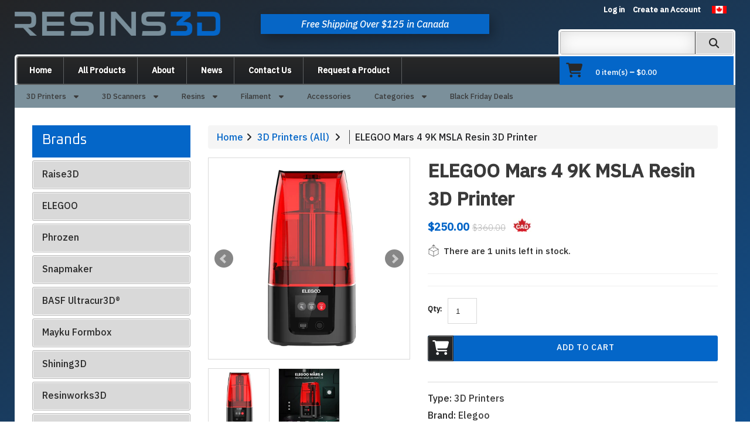

--- FILE ---
content_type: text/html; charset=utf-8
request_url: https://resins3d.com/products/elegoo-mars-4-9k-resin-3d-printer
body_size: 31220
content:
<!doctype html>
<!--[if lt IE 7]><html class="no-js lt-ie9 lt-ie8 lt-ie7" lang="en"> <![endif]-->
<!--[if IE 7]><html class="no-js lt-ie9 lt-ie8" lang="en"> <![endif]-->
<!--[if IE 8]><html class="no-js lt-ie9" lang="en"> <![endif]-->
<!--[if IE 9 ]><html class="ie9 no-js"> <![endif]-->
<!--[if (gt IE 9)|!(IE)]><!--> <html class="no-js"> <!--<![endif]-->  
<head>
    <meta charset="utf-8">
    <meta http-equiv="X-UA-Compatible" content="IE=edge,chrome=1">
    
    <meta name="description" content="All Elegoo 3D Printers have cULus Certified (CSA Approved) certification marked on back of each unit or on the power supply directly. This mark is accepted by all electrical regulatory authorities in Canada. System: EL3D-3.0.1 Operation: 3.5 inches touch screen Slicer Software: CHITUBOX Connectivity: USB Technology: MS" />
    
    <meta name="viewport" content="width=device-width, initial-scale=1, maximum-scale=1" />

    
    <title>ELEGOO Mars 4 9K MSLA Resin 3D Printer | Resins3D.com</title>
    

    <link rel="canonical" href="https://resins3d.com/products/elegoo-mars-4-9k-resin-3d-printer" />
  	<link href="//resins3d.com/cdn/shop/t/11/assets/favicon.ico?v=182911392253237837011684870144" rel="shortcut icon" type="image/x-icon" />
    <script>window.performance && window.performance.mark && window.performance.mark('shopify.content_for_header.start');</script><meta name="google-site-verification" content="vlxEDWNIa7V-9ku7k35DqLAv39O2bvMwzxb0XYEqCQA">
<meta name="facebook-domain-verification" content="wfu9ka4w3jhcynu4nalaovr0hym7sp">
<meta name="facebook-domain-verification" content="cxphwrc2daagq50dzsn3qww5agz4l6">
<meta name="facebook-domain-verification" content="sptwczisckc414o4kj32rbfiliefog">
<meta name="facebook-domain-verification" content="8alr80vsez4b6aizfptnr67qh2vler">
<meta name="facebook-domain-verification" content="cphaio8bzvwbryeuomyno039t51aou">
<meta name="facebook-domain-verification" content="6nbbdi8hbndvwgt8o1cynisdwx2qs6">
<meta id="shopify-digital-wallet" name="shopify-digital-wallet" content="/55880876106/digital_wallets/dialog">
<meta name="shopify-checkout-api-token" content="aaa7657a833a559940dfb13b66ff2cd1">
<meta id="in-context-paypal-metadata" data-shop-id="55880876106" data-venmo-supported="false" data-environment="production" data-locale="en_US" data-paypal-v4="true" data-currency="CAD">
<link rel="alternate" hreflang="x-default" href="https://resins3d.com/products/elegoo-mars-4-9k-resin-3d-printer">
<link rel="alternate" hreflang="en" href="https://resins3d.com/products/elegoo-mars-4-9k-resin-3d-printer">
<link rel="alternate" hreflang="en-US" href="https://resins3d.com/en-us/products/elegoo-mars-4-9k-resin-3d-printer">
<link rel="alternate" type="application/json+oembed" href="https://resins3d.com/products/elegoo-mars-4-9k-resin-3d-printer.oembed">
<script async="async" src="/checkouts/internal/preloads.js?locale=en-CA"></script>
<link rel="preconnect" href="https://shop.app" crossorigin="anonymous">
<script async="async" src="https://shop.app/checkouts/internal/preloads.js?locale=en-CA&shop_id=55880876106" crossorigin="anonymous"></script>
<script id="apple-pay-shop-capabilities" type="application/json">{"shopId":55880876106,"countryCode":"CA","currencyCode":"CAD","merchantCapabilities":["supports3DS"],"merchantId":"gid:\/\/shopify\/Shop\/55880876106","merchantName":"Resins3D.com","requiredBillingContactFields":["postalAddress","email","phone"],"requiredShippingContactFields":["postalAddress","email","phone"],"shippingType":"shipping","supportedNetworks":["visa","masterCard","amex","interac","jcb"],"total":{"type":"pending","label":"Resins3D.com","amount":"1.00"},"shopifyPaymentsEnabled":true,"supportsSubscriptions":true}</script>
<script id="shopify-features" type="application/json">{"accessToken":"aaa7657a833a559940dfb13b66ff2cd1","betas":["rich-media-storefront-analytics"],"domain":"resins3d.com","predictiveSearch":true,"shopId":55880876106,"locale":"en"}</script>
<script>var Shopify = Shopify || {};
Shopify.shop = "resins3dca.myshopify.com";
Shopify.locale = "en";
Shopify.currency = {"active":"CAD","rate":"1.0"};
Shopify.country = "CA";
Shopify.theme = {"name":"Resins3D - Shopping Cart Update","id":124019703882,"schema_name":null,"schema_version":null,"theme_store_id":null,"role":"main"};
Shopify.theme.handle = "null";
Shopify.theme.style = {"id":null,"handle":null};
Shopify.cdnHost = "resins3d.com/cdn";
Shopify.routes = Shopify.routes || {};
Shopify.routes.root = "/";</script>
<script type="module">!function(o){(o.Shopify=o.Shopify||{}).modules=!0}(window);</script>
<script>!function(o){function n(){var o=[];function n(){o.push(Array.prototype.slice.apply(arguments))}return n.q=o,n}var t=o.Shopify=o.Shopify||{};t.loadFeatures=n(),t.autoloadFeatures=n()}(window);</script>
<script>
  window.ShopifyPay = window.ShopifyPay || {};
  window.ShopifyPay.apiHost = "shop.app\/pay";
  window.ShopifyPay.redirectState = null;
</script>
<script id="shop-js-analytics" type="application/json">{"pageType":"product"}</script>
<script defer="defer" async type="module" src="//resins3d.com/cdn/shopifycloud/shop-js/modules/v2/client.init-shop-cart-sync_BN7fPSNr.en.esm.js"></script>
<script defer="defer" async type="module" src="//resins3d.com/cdn/shopifycloud/shop-js/modules/v2/chunk.common_Cbph3Kss.esm.js"></script>
<script defer="defer" async type="module" src="//resins3d.com/cdn/shopifycloud/shop-js/modules/v2/chunk.modal_DKumMAJ1.esm.js"></script>
<script type="module">
  await import("//resins3d.com/cdn/shopifycloud/shop-js/modules/v2/client.init-shop-cart-sync_BN7fPSNr.en.esm.js");
await import("//resins3d.com/cdn/shopifycloud/shop-js/modules/v2/chunk.common_Cbph3Kss.esm.js");
await import("//resins3d.com/cdn/shopifycloud/shop-js/modules/v2/chunk.modal_DKumMAJ1.esm.js");

  window.Shopify.SignInWithShop?.initShopCartSync?.({"fedCMEnabled":true,"windoidEnabled":true});

</script>
<script>
  window.Shopify = window.Shopify || {};
  if (!window.Shopify.featureAssets) window.Shopify.featureAssets = {};
  window.Shopify.featureAssets['shop-js'] = {"shop-cart-sync":["modules/v2/client.shop-cart-sync_CJVUk8Jm.en.esm.js","modules/v2/chunk.common_Cbph3Kss.esm.js","modules/v2/chunk.modal_DKumMAJ1.esm.js"],"init-fed-cm":["modules/v2/client.init-fed-cm_7Fvt41F4.en.esm.js","modules/v2/chunk.common_Cbph3Kss.esm.js","modules/v2/chunk.modal_DKumMAJ1.esm.js"],"init-shop-email-lookup-coordinator":["modules/v2/client.init-shop-email-lookup-coordinator_Cc088_bR.en.esm.js","modules/v2/chunk.common_Cbph3Kss.esm.js","modules/v2/chunk.modal_DKumMAJ1.esm.js"],"init-windoid":["modules/v2/client.init-windoid_hPopwJRj.en.esm.js","modules/v2/chunk.common_Cbph3Kss.esm.js","modules/v2/chunk.modal_DKumMAJ1.esm.js"],"shop-button":["modules/v2/client.shop-button_B0jaPSNF.en.esm.js","modules/v2/chunk.common_Cbph3Kss.esm.js","modules/v2/chunk.modal_DKumMAJ1.esm.js"],"shop-cash-offers":["modules/v2/client.shop-cash-offers_DPIskqss.en.esm.js","modules/v2/chunk.common_Cbph3Kss.esm.js","modules/v2/chunk.modal_DKumMAJ1.esm.js"],"shop-toast-manager":["modules/v2/client.shop-toast-manager_CK7RT69O.en.esm.js","modules/v2/chunk.common_Cbph3Kss.esm.js","modules/v2/chunk.modal_DKumMAJ1.esm.js"],"init-shop-cart-sync":["modules/v2/client.init-shop-cart-sync_BN7fPSNr.en.esm.js","modules/v2/chunk.common_Cbph3Kss.esm.js","modules/v2/chunk.modal_DKumMAJ1.esm.js"],"init-customer-accounts-sign-up":["modules/v2/client.init-customer-accounts-sign-up_CfPf4CXf.en.esm.js","modules/v2/client.shop-login-button_DeIztwXF.en.esm.js","modules/v2/chunk.common_Cbph3Kss.esm.js","modules/v2/chunk.modal_DKumMAJ1.esm.js"],"pay-button":["modules/v2/client.pay-button_CgIwFSYN.en.esm.js","modules/v2/chunk.common_Cbph3Kss.esm.js","modules/v2/chunk.modal_DKumMAJ1.esm.js"],"init-customer-accounts":["modules/v2/client.init-customer-accounts_DQ3x16JI.en.esm.js","modules/v2/client.shop-login-button_DeIztwXF.en.esm.js","modules/v2/chunk.common_Cbph3Kss.esm.js","modules/v2/chunk.modal_DKumMAJ1.esm.js"],"avatar":["modules/v2/client.avatar_BTnouDA3.en.esm.js"],"init-shop-for-new-customer-accounts":["modules/v2/client.init-shop-for-new-customer-accounts_CsZy_esa.en.esm.js","modules/v2/client.shop-login-button_DeIztwXF.en.esm.js","modules/v2/chunk.common_Cbph3Kss.esm.js","modules/v2/chunk.modal_DKumMAJ1.esm.js"],"shop-follow-button":["modules/v2/client.shop-follow-button_BRMJjgGd.en.esm.js","modules/v2/chunk.common_Cbph3Kss.esm.js","modules/v2/chunk.modal_DKumMAJ1.esm.js"],"checkout-modal":["modules/v2/client.checkout-modal_B9Drz_yf.en.esm.js","modules/v2/chunk.common_Cbph3Kss.esm.js","modules/v2/chunk.modal_DKumMAJ1.esm.js"],"shop-login-button":["modules/v2/client.shop-login-button_DeIztwXF.en.esm.js","modules/v2/chunk.common_Cbph3Kss.esm.js","modules/v2/chunk.modal_DKumMAJ1.esm.js"],"lead-capture":["modules/v2/client.lead-capture_DXYzFM3R.en.esm.js","modules/v2/chunk.common_Cbph3Kss.esm.js","modules/v2/chunk.modal_DKumMAJ1.esm.js"],"shop-login":["modules/v2/client.shop-login_CA5pJqmO.en.esm.js","modules/v2/chunk.common_Cbph3Kss.esm.js","modules/v2/chunk.modal_DKumMAJ1.esm.js"],"payment-terms":["modules/v2/client.payment-terms_BxzfvcZJ.en.esm.js","modules/v2/chunk.common_Cbph3Kss.esm.js","modules/v2/chunk.modal_DKumMAJ1.esm.js"]};
</script>
<script>(function() {
  var isLoaded = false;
  function asyncLoad() {
    if (isLoaded) return;
    isLoaded = true;
    var urls = ["https:\/\/app.easyquote.pw\/easyquote.js?url=https:\/\/app.easyquote.pw\u0026shop=resins3dca.myshopify.com","https:\/\/cdn-app.sealsubscriptions.com\/shopify\/public\/js\/sealsubscriptions.js?shop=resins3dca.myshopify.com","https:\/\/ufe.helixo.co\/scripts\/sdk.min.js?shop=resins3dca.myshopify.com","https:\/\/cdn.nfcube.com\/instafeed-26de3ddff23361ad36c9c2ecd8ac5e44.js?shop=resins3dca.myshopify.com"];
    for (var i = 0; i < urls.length; i++) {
      var s = document.createElement('script');
      s.type = 'text/javascript';
      s.async = true;
      s.src = urls[i];
      var x = document.getElementsByTagName('script')[0];
      x.parentNode.insertBefore(s, x);
    }
  };
  if(window.attachEvent) {
    window.attachEvent('onload', asyncLoad);
  } else {
    window.addEventListener('load', asyncLoad, false);
  }
})();</script>
<script id="__st">var __st={"a":55880876106,"offset":-18000,"reqid":"d66ab919-1322-4208-b791-b3109e6c424e-1769911086","pageurl":"resins3d.com\/products\/elegoo-mars-4-9k-resin-3d-printer","u":"c2874f00035e","p":"product","rtyp":"product","rid":7173418778698};</script>
<script>window.ShopifyPaypalV4VisibilityTracking = true;</script>
<script id="captcha-bootstrap">!function(){'use strict';const t='contact',e='account',n='new_comment',o=[[t,t],['blogs',n],['comments',n],[t,'customer']],c=[[e,'customer_login'],[e,'guest_login'],[e,'recover_customer_password'],[e,'create_customer']],r=t=>t.map((([t,e])=>`form[action*='/${t}']:not([data-nocaptcha='true']) input[name='form_type'][value='${e}']`)).join(','),a=t=>()=>t?[...document.querySelectorAll(t)].map((t=>t.form)):[];function s(){const t=[...o],e=r(t);return a(e)}const i='password',u='form_key',d=['recaptcha-v3-token','g-recaptcha-response','h-captcha-response',i],f=()=>{try{return window.sessionStorage}catch{return}},m='__shopify_v',_=t=>t.elements[u];function p(t,e,n=!1){try{const o=window.sessionStorage,c=JSON.parse(o.getItem(e)),{data:r}=function(t){const{data:e,action:n}=t;return t[m]||n?{data:e,action:n}:{data:t,action:n}}(c);for(const[e,n]of Object.entries(r))t.elements[e]&&(t.elements[e].value=n);n&&o.removeItem(e)}catch(o){console.error('form repopulation failed',{error:o})}}const l='form_type',E='cptcha';function T(t){t.dataset[E]=!0}const w=window,h=w.document,L='Shopify',v='ce_forms',y='captcha';let A=!1;((t,e)=>{const n=(g='f06e6c50-85a8-45c8-87d0-21a2b65856fe',I='https://cdn.shopify.com/shopifycloud/storefront-forms-hcaptcha/ce_storefront_forms_captcha_hcaptcha.v1.5.2.iife.js',D={infoText:'Protected by hCaptcha',privacyText:'Privacy',termsText:'Terms'},(t,e,n)=>{const o=w[L][v],c=o.bindForm;if(c)return c(t,g,e,D).then(n);var r;o.q.push([[t,g,e,D],n]),r=I,A||(h.body.append(Object.assign(h.createElement('script'),{id:'captcha-provider',async:!0,src:r})),A=!0)});var g,I,D;w[L]=w[L]||{},w[L][v]=w[L][v]||{},w[L][v].q=[],w[L][y]=w[L][y]||{},w[L][y].protect=function(t,e){n(t,void 0,e),T(t)},Object.freeze(w[L][y]),function(t,e,n,w,h,L){const[v,y,A,g]=function(t,e,n){const i=e?o:[],u=t?c:[],d=[...i,...u],f=r(d),m=r(i),_=r(d.filter((([t,e])=>n.includes(e))));return[a(f),a(m),a(_),s()]}(w,h,L),I=t=>{const e=t.target;return e instanceof HTMLFormElement?e:e&&e.form},D=t=>v().includes(t);t.addEventListener('submit',(t=>{const e=I(t);if(!e)return;const n=D(e)&&!e.dataset.hcaptchaBound&&!e.dataset.recaptchaBound,o=_(e),c=g().includes(e)&&(!o||!o.value);(n||c)&&t.preventDefault(),c&&!n&&(function(t){try{if(!f())return;!function(t){const e=f();if(!e)return;const n=_(t);if(!n)return;const o=n.value;o&&e.removeItem(o)}(t);const e=Array.from(Array(32),(()=>Math.random().toString(36)[2])).join('');!function(t,e){_(t)||t.append(Object.assign(document.createElement('input'),{type:'hidden',name:u})),t.elements[u].value=e}(t,e),function(t,e){const n=f();if(!n)return;const o=[...t.querySelectorAll(`input[type='${i}']`)].map((({name:t})=>t)),c=[...d,...o],r={};for(const[a,s]of new FormData(t).entries())c.includes(a)||(r[a]=s);n.setItem(e,JSON.stringify({[m]:1,action:t.action,data:r}))}(t,e)}catch(e){console.error('failed to persist form',e)}}(e),e.submit())}));const S=(t,e)=>{t&&!t.dataset[E]&&(n(t,e.some((e=>e===t))),T(t))};for(const o of['focusin','change'])t.addEventListener(o,(t=>{const e=I(t);D(e)&&S(e,y())}));const B=e.get('form_key'),M=e.get(l),P=B&&M;t.addEventListener('DOMContentLoaded',(()=>{const t=y();if(P)for(const e of t)e.elements[l].value===M&&p(e,B);[...new Set([...A(),...v().filter((t=>'true'===t.dataset.shopifyCaptcha))])].forEach((e=>S(e,t)))}))}(h,new URLSearchParams(w.location.search),n,t,e,['guest_login'])})(!0,!0)}();</script>
<script integrity="sha256-4kQ18oKyAcykRKYeNunJcIwy7WH5gtpwJnB7kiuLZ1E=" data-source-attribution="shopify.loadfeatures" defer="defer" src="//resins3d.com/cdn/shopifycloud/storefront/assets/storefront/load_feature-a0a9edcb.js" crossorigin="anonymous"></script>
<script crossorigin="anonymous" defer="defer" src="//resins3d.com/cdn/shopifycloud/storefront/assets/shopify_pay/storefront-65b4c6d7.js?v=20250812"></script>
<script data-source-attribution="shopify.dynamic_checkout.dynamic.init">var Shopify=Shopify||{};Shopify.PaymentButton=Shopify.PaymentButton||{isStorefrontPortableWallets:!0,init:function(){window.Shopify.PaymentButton.init=function(){};var t=document.createElement("script");t.src="https://resins3d.com/cdn/shopifycloud/portable-wallets/latest/portable-wallets.en.js",t.type="module",document.head.appendChild(t)}};
</script>
<script data-source-attribution="shopify.dynamic_checkout.buyer_consent">
  function portableWalletsHideBuyerConsent(e){var t=document.getElementById("shopify-buyer-consent"),n=document.getElementById("shopify-subscription-policy-button");t&&n&&(t.classList.add("hidden"),t.setAttribute("aria-hidden","true"),n.removeEventListener("click",e))}function portableWalletsShowBuyerConsent(e){var t=document.getElementById("shopify-buyer-consent"),n=document.getElementById("shopify-subscription-policy-button");t&&n&&(t.classList.remove("hidden"),t.removeAttribute("aria-hidden"),n.addEventListener("click",e))}window.Shopify?.PaymentButton&&(window.Shopify.PaymentButton.hideBuyerConsent=portableWalletsHideBuyerConsent,window.Shopify.PaymentButton.showBuyerConsent=portableWalletsShowBuyerConsent);
</script>
<script data-source-attribution="shopify.dynamic_checkout.cart.bootstrap">document.addEventListener("DOMContentLoaded",(function(){function t(){return document.querySelector("shopify-accelerated-checkout-cart, shopify-accelerated-checkout")}if(t())Shopify.PaymentButton.init();else{new MutationObserver((function(e,n){t()&&(Shopify.PaymentButton.init(),n.disconnect())})).observe(document.body,{childList:!0,subtree:!0})}}));
</script>
<link id="shopify-accelerated-checkout-styles" rel="stylesheet" media="screen" href="https://resins3d.com/cdn/shopifycloud/portable-wallets/latest/accelerated-checkout-backwards-compat.css" crossorigin="anonymous">
<style id="shopify-accelerated-checkout-cart">
        #shopify-buyer-consent {
  margin-top: 1em;
  display: inline-block;
  width: 100%;
}

#shopify-buyer-consent.hidden {
  display: none;
}

#shopify-subscription-policy-button {
  background: none;
  border: none;
  padding: 0;
  text-decoration: underline;
  font-size: inherit;
  cursor: pointer;
}

#shopify-subscription-policy-button::before {
  box-shadow: none;
}

      </style>

<script>window.performance && window.performance.mark && window.performance.mark('shopify.content_for_header.end');</script>

    <link href="//resins3d.com/cdn/shop/t/11/assets/bootstrap.css?v=127940970478160288141684870144" rel="stylesheet" type="text/css" media="all" /> 
    <link href="//resins3d.com/cdn/shop/t/11/assets/assets.css?v=50858268881859272901696017230" rel="stylesheet" type="text/css" media="all" /> 
    <link href="//resins3d.com/cdn/shop/t/11/assets/style.css?v=13456529237378100771711988340" rel="stylesheet" type="text/css" media="all" />
    <link href="//resins3d.com/cdn/shop/t/11/assets/responsive.css?v=1447692422604703641684870144" rel="stylesheet" type="text/css" media="all" />
    
    


	<link href="//fonts.googleapis.com/css?family=Roboto:400,100,300,500,700,900" rel="stylesheet" type="text/css">
    <link href="//fonts.googleapis.com/css?family=Roboto:400,100,300,500,700,900" rel="stylesheet" type="text/css">

    <!--[if lt IE 9]>
    <script src="//html5shiv.googlecode.com/svn/trunk/html5.js" type="text/javascript"></script>
    <link href="//resins3d.com/cdn/shop/t/11/assets/ie8.css?v=66240258755826191571684870144" rel="stylesheet" type="text/css" media="all" />
    <![endif]-->

    <!--[if IE 9]>
    <link href="//resins3d.com/cdn/shop/t/11/assets/ie9.css?v=111603181540343972631684870144" rel="stylesheet" type="text/css" media="all" />
    <![endif]-->

    <!--[if gte IE 9]>
    <style type="text/css">.gradient,.btn.details, #navigation nav, .custom_footer .list1 li a {filter: none;}</style>
    <![endif]-->
<!-- Global site tag (gtag.js) - Google Analytics -->
<script async src="https://www.googletagmanager.com/gtag/js?id=G-B0Y01ZJEVL"></script>
<script>
  window.dataLayer = window.dataLayer || [];
  function gtag(){dataLayer.push(arguments);}
  gtag('js', new Date());

  gtag('config', 'G-B0Y01ZJEVL');
</script>

  <!-- Global site tag (gtag.js) - Google Analytics -->
<script async src="https://www.googletagmanager.com/gtag/js?id=UA-231867435-1">
</script>
<script>
  window.dataLayer = window.dataLayer || [];
  function gtag(){dataLayer.push(arguments);}
  gtag('js', new Date());

  gtag('config', 'UA-231867435-1');
</script>
  
  <!-- Global site tag (gtag.js) - Google Ads: 10932409812 -->
<script async src="https://www.googletagmanager.com/gtag/js?id=AW-10932409812"></script>
<script>
  window.dataLayer = window.dataLayer || [];
  function gtag(){dataLayer.push(arguments);}
  gtag('js', new Date());

  gtag('config', 'AW-10932409812');
</script>
  
  <script>
  gtag('event', 'page_view', {
    'send_to': 'AW-10932409812',
    'value': 'replace with value',
    'items': [{
      'id': 'replace with value',
      'location_id': 'replace with value',
      'google_business_vertical': 'local'
    }, {
      'id': 'replace with value',
      'location_id': 'replace with value',
      'google_business_vertical': 'custom'
    }]
  });
</script>
  
  

    <script src="//resins3d.com/cdn/shopifycloud/storefront/assets/themes_support/option_selection-b017cd28.js" type="text/javascript"></script>
    <script src="//ajax.googleapis.com/ajax/libs/jquery/1.8.3/jquery.min.js" type="text/javascript"></script>  
    <script src="//resins3d.com/cdn/shop/t/11/assets/jquery-migrate-1.2.1.min.js?v=122074188791053731101684870144" type="text/javascript"></script>
    <script src="//resins3d.com/cdn/shop/t/11/assets/jquery.mobile.customized.min.js?v=112395662435982372591684870144" type="text/javascript"></script>
    <script src="//resins3d.com/cdn/shop/t/11/assets/shop.js?v=51431635543879666551684870144" type="text/javascript"></script>
    <script src="//resins3d.com/cdn/shop/t/11/assets/jquery.easing.1.3.js?v=172541285191835633401684870144" type="text/javascript"></script>
    <script src="//resins3d.com/cdn/shop/t/11/assets/api.jquery.js?v=117108174632146741091684870144" type="text/javascript"></script>
    <script src="//resins3d.com/cdn/shop/t/11/assets/ajaxify-shop.js?v=111830725886615563591684870144" type="text/javascript"></script>
    <script src="//resins3d.com/cdn/shop/t/11/assets/hoverIntent.js?v=84919160550285729141684870144" type="text/javascript"></script>
    <script src="//resins3d.com/cdn/shop/t/11/assets/superfish.js?v=19899534622193427161684870144" type="text/javascript"></script>
    <script src="//resins3d.com/cdn/shop/t/11/assets/supersubs.js?v=136522731378567858201684870144" type="text/javascript"></script>
    <script src="//resins3d.com/cdn/shop/t/11/assets/jquery.mobilemenu.js?v=48228006644557168721684870144" type="text/javascript"></script>
    <script src="//resins3d.com/cdn/shop/t/11/assets/sftouchscreen.js?v=112366920105338648641684870144" type="text/javascript"></script>
    

  <script> var variantStock = {};</script>
  
  
<link href="https://cdn.jsdelivr.net/npm/select2@4.1.0-rc.0/dist/css/select2.min.css" rel="stylesheet" />
<script src="https://cdn.jsdelivr.net/npm/select2@4.1.0-rc.0/dist/js/select2.min.js"></script>

    
    
    
    
    <script>
    window.isUfeInstalled = true;
    
      
    window.ufeStore = {
      collections: [268487721034,266683351114,269446316106,264583807050,269728448586,271756886090,265629171786,265691005002],
      tags: '9k,elegoo,elegoo mars,elegoo mars 4,mars 4 9k'.split(','),
      selectedVariantId: 40341360312394,
      moneyFormat: "${{amount}}",
      moneyFormatWithCurrency: "${{amount}} CAD",
      currency: "CAD",
      customerId: null,
      productAvailable: true,
      productMapping: []
    }
    
    
      window.ufeStore.cartTotal = 0;
      
    
    
    function ufeScriptLoader(e){var t=document.createElement("script");t.src=e,t.type="text/javascript",document.getElementsByTagName("head")[0].appendChild(t)} if(window.isUfeInstalled) {console.log('%c UFE: Funnel Engines ⚡️ Full Throttle  🦾😎!', 'font-weight: bold; letter-spacing: 2px; font-family: system-ui, -apple-system, BlinkMacSystemFont, "Segoe UI", "Roboto", "Oxygen", "Ubuntu", Arial, sans-serif;font-size: 20px;color: rgb(25, 124, 255); text-shadow: 1px 1px 0 rgb(62, 246, 255)'); console.log(`%c\n Funnels on Resins3D.com is powered by Upsell Funnel Engine.\n    \n     → Positive ROI Guaranteed\n     → #1 Upsell Funnel App\n     → Increased AOV & LTV\n     → All-In-One Upsell & Cross Sell\n    \n Know more: https://helixo.co/ufe \n\n    \n    `,'font-size: 12px;font-family: monospace;padding: 1px 2px;line-height: 1');}
    if(!('noModule' in HTMLScriptElement.prototype) && window.isUfeInstalled) {
        ufeScriptLoader('https://ufe.helixo.co/scripts/sdk.es5.min.js');
        console.log('UFE: ES5 Script Loading');
    }
    </script>
    
    <script async src="https://ufe.helixo.co/scripts/sdk.min.js?shop=resins3dca.myshopify.com"></script>
    <meta property="og:image" content="https://cdn.shopify.com/s/files/1/0558/8087/6106/files/M4-9K-1.jpg?v=1686243011" />
<meta property="og:image:secure_url" content="https://cdn.shopify.com/s/files/1/0558/8087/6106/files/M4-9K-1.jpg?v=1686243011" />
<meta property="og:image:width" content="1600" />
<meta property="og:image:height" content="1600" />
<link href="https://monorail-edge.shopifysvc.com" rel="dns-prefetch">
<script>(function(){if ("sendBeacon" in navigator && "performance" in window) {try {var session_token_from_headers = performance.getEntriesByType('navigation')[0].serverTiming.find(x => x.name == '_s').description;} catch {var session_token_from_headers = undefined;}var session_cookie_matches = document.cookie.match(/_shopify_s=([^;]*)/);var session_token_from_cookie = session_cookie_matches && session_cookie_matches.length === 2 ? session_cookie_matches[1] : "";var session_token = session_token_from_headers || session_token_from_cookie || "";function handle_abandonment_event(e) {var entries = performance.getEntries().filter(function(entry) {return /monorail-edge.shopifysvc.com/.test(entry.name);});if (!window.abandonment_tracked && entries.length === 0) {window.abandonment_tracked = true;var currentMs = Date.now();var navigation_start = performance.timing.navigationStart;var payload = {shop_id: 55880876106,url: window.location.href,navigation_start,duration: currentMs - navigation_start,session_token,page_type: "product"};window.navigator.sendBeacon("https://monorail-edge.shopifysvc.com/v1/produce", JSON.stringify({schema_id: "online_store_buyer_site_abandonment/1.1",payload: payload,metadata: {event_created_at_ms: currentMs,event_sent_at_ms: currentMs}}));}}window.addEventListener('pagehide', handle_abandonment_event);}}());</script>
<script id="web-pixels-manager-setup">(function e(e,d,r,n,o){if(void 0===o&&(o={}),!Boolean(null===(a=null===(i=window.Shopify)||void 0===i?void 0:i.analytics)||void 0===a?void 0:a.replayQueue)){var i,a;window.Shopify=window.Shopify||{};var t=window.Shopify;t.analytics=t.analytics||{};var s=t.analytics;s.replayQueue=[],s.publish=function(e,d,r){return s.replayQueue.push([e,d,r]),!0};try{self.performance.mark("wpm:start")}catch(e){}var l=function(){var e={modern:/Edge?\/(1{2}[4-9]|1[2-9]\d|[2-9]\d{2}|\d{4,})\.\d+(\.\d+|)|Firefox\/(1{2}[4-9]|1[2-9]\d|[2-9]\d{2}|\d{4,})\.\d+(\.\d+|)|Chrom(ium|e)\/(9{2}|\d{3,})\.\d+(\.\d+|)|(Maci|X1{2}).+ Version\/(15\.\d+|(1[6-9]|[2-9]\d|\d{3,})\.\d+)([,.]\d+|)( \(\w+\)|)( Mobile\/\w+|) Safari\/|Chrome.+OPR\/(9{2}|\d{3,})\.\d+\.\d+|(CPU[ +]OS|iPhone[ +]OS|CPU[ +]iPhone|CPU IPhone OS|CPU iPad OS)[ +]+(15[._]\d+|(1[6-9]|[2-9]\d|\d{3,})[._]\d+)([._]\d+|)|Android:?[ /-](13[3-9]|1[4-9]\d|[2-9]\d{2}|\d{4,})(\.\d+|)(\.\d+|)|Android.+Firefox\/(13[5-9]|1[4-9]\d|[2-9]\d{2}|\d{4,})\.\d+(\.\d+|)|Android.+Chrom(ium|e)\/(13[3-9]|1[4-9]\d|[2-9]\d{2}|\d{4,})\.\d+(\.\d+|)|SamsungBrowser\/([2-9]\d|\d{3,})\.\d+/,legacy:/Edge?\/(1[6-9]|[2-9]\d|\d{3,})\.\d+(\.\d+|)|Firefox\/(5[4-9]|[6-9]\d|\d{3,})\.\d+(\.\d+|)|Chrom(ium|e)\/(5[1-9]|[6-9]\d|\d{3,})\.\d+(\.\d+|)([\d.]+$|.*Safari\/(?![\d.]+ Edge\/[\d.]+$))|(Maci|X1{2}).+ Version\/(10\.\d+|(1[1-9]|[2-9]\d|\d{3,})\.\d+)([,.]\d+|)( \(\w+\)|)( Mobile\/\w+|) Safari\/|Chrome.+OPR\/(3[89]|[4-9]\d|\d{3,})\.\d+\.\d+|(CPU[ +]OS|iPhone[ +]OS|CPU[ +]iPhone|CPU IPhone OS|CPU iPad OS)[ +]+(10[._]\d+|(1[1-9]|[2-9]\d|\d{3,})[._]\d+)([._]\d+|)|Android:?[ /-](13[3-9]|1[4-9]\d|[2-9]\d{2}|\d{4,})(\.\d+|)(\.\d+|)|Mobile Safari.+OPR\/([89]\d|\d{3,})\.\d+\.\d+|Android.+Firefox\/(13[5-9]|1[4-9]\d|[2-9]\d{2}|\d{4,})\.\d+(\.\d+|)|Android.+Chrom(ium|e)\/(13[3-9]|1[4-9]\d|[2-9]\d{2}|\d{4,})\.\d+(\.\d+|)|Android.+(UC? ?Browser|UCWEB|U3)[ /]?(15\.([5-9]|\d{2,})|(1[6-9]|[2-9]\d|\d{3,})\.\d+)\.\d+|SamsungBrowser\/(5\.\d+|([6-9]|\d{2,})\.\d+)|Android.+MQ{2}Browser\/(14(\.(9|\d{2,})|)|(1[5-9]|[2-9]\d|\d{3,})(\.\d+|))(\.\d+|)|K[Aa][Ii]OS\/(3\.\d+|([4-9]|\d{2,})\.\d+)(\.\d+|)/},d=e.modern,r=e.legacy,n=navigator.userAgent;return n.match(d)?"modern":n.match(r)?"legacy":"unknown"}(),u="modern"===l?"modern":"legacy",c=(null!=n?n:{modern:"",legacy:""})[u],f=function(e){return[e.baseUrl,"/wpm","/b",e.hashVersion,"modern"===e.buildTarget?"m":"l",".js"].join("")}({baseUrl:d,hashVersion:r,buildTarget:u}),m=function(e){var d=e.version,r=e.bundleTarget,n=e.surface,o=e.pageUrl,i=e.monorailEndpoint;return{emit:function(e){var a=e.status,t=e.errorMsg,s=(new Date).getTime(),l=JSON.stringify({metadata:{event_sent_at_ms:s},events:[{schema_id:"web_pixels_manager_load/3.1",payload:{version:d,bundle_target:r,page_url:o,status:a,surface:n,error_msg:t},metadata:{event_created_at_ms:s}}]});if(!i)return console&&console.warn&&console.warn("[Web Pixels Manager] No Monorail endpoint provided, skipping logging."),!1;try{return self.navigator.sendBeacon.bind(self.navigator)(i,l)}catch(e){}var u=new XMLHttpRequest;try{return u.open("POST",i,!0),u.setRequestHeader("Content-Type","text/plain"),u.send(l),!0}catch(e){return console&&console.warn&&console.warn("[Web Pixels Manager] Got an unhandled error while logging to Monorail."),!1}}}}({version:r,bundleTarget:l,surface:e.surface,pageUrl:self.location.href,monorailEndpoint:e.monorailEndpoint});try{o.browserTarget=l,function(e){var d=e.src,r=e.async,n=void 0===r||r,o=e.onload,i=e.onerror,a=e.sri,t=e.scriptDataAttributes,s=void 0===t?{}:t,l=document.createElement("script"),u=document.querySelector("head"),c=document.querySelector("body");if(l.async=n,l.src=d,a&&(l.integrity=a,l.crossOrigin="anonymous"),s)for(var f in s)if(Object.prototype.hasOwnProperty.call(s,f))try{l.dataset[f]=s[f]}catch(e){}if(o&&l.addEventListener("load",o),i&&l.addEventListener("error",i),u)u.appendChild(l);else{if(!c)throw new Error("Did not find a head or body element to append the script");c.appendChild(l)}}({src:f,async:!0,onload:function(){if(!function(){var e,d;return Boolean(null===(d=null===(e=window.Shopify)||void 0===e?void 0:e.analytics)||void 0===d?void 0:d.initialized)}()){var d=window.webPixelsManager.init(e)||void 0;if(d){var r=window.Shopify.analytics;r.replayQueue.forEach((function(e){var r=e[0],n=e[1],o=e[2];d.publishCustomEvent(r,n,o)})),r.replayQueue=[],r.publish=d.publishCustomEvent,r.visitor=d.visitor,r.initialized=!0}}},onerror:function(){return m.emit({status:"failed",errorMsg:"".concat(f," has failed to load")})},sri:function(e){var d=/^sha384-[A-Za-z0-9+/=]+$/;return"string"==typeof e&&d.test(e)}(c)?c:"",scriptDataAttributes:o}),m.emit({status:"loading"})}catch(e){m.emit({status:"failed",errorMsg:(null==e?void 0:e.message)||"Unknown error"})}}})({shopId: 55880876106,storefrontBaseUrl: "https://resins3d.com",extensionsBaseUrl: "https://extensions.shopifycdn.com/cdn/shopifycloud/web-pixels-manager",monorailEndpoint: "https://monorail-edge.shopifysvc.com/unstable/produce_batch",surface: "storefront-renderer",enabledBetaFlags: ["2dca8a86"],webPixelsConfigList: [{"id":"341573706","configuration":"{\"config\":\"{\\\"pixel_id\\\":\\\"G-B0Y01ZJEVL\\\",\\\"target_country\\\":\\\"CA\\\",\\\"gtag_events\\\":[{\\\"type\\\":\\\"search\\\",\\\"action_label\\\":[\\\"G-B0Y01ZJEVL\\\",\\\"AW-10932409812\\\/fbeuCLWDycYDENSr_dwo\\\"]},{\\\"type\\\":\\\"begin_checkout\\\",\\\"action_label\\\":[\\\"G-B0Y01ZJEVL\\\",\\\"AW-10932409812\\\/ev8-CLKDycYDENSr_dwo\\\"]},{\\\"type\\\":\\\"view_item\\\",\\\"action_label\\\":[\\\"G-B0Y01ZJEVL\\\",\\\"AW-10932409812\\\/vhtqCKyDycYDENSr_dwo\\\",\\\"MC-G1GY3X82T5\\\"]},{\\\"type\\\":\\\"purchase\\\",\\\"action_label\\\":[\\\"G-B0Y01ZJEVL\\\",\\\"AW-10932409812\\\/gYnBCKmDycYDENSr_dwo\\\",\\\"MC-G1GY3X82T5\\\"]},{\\\"type\\\":\\\"page_view\\\",\\\"action_label\\\":[\\\"G-B0Y01ZJEVL\\\",\\\"AW-10932409812\\\/VSvuCKaDycYDENSr_dwo\\\",\\\"MC-G1GY3X82T5\\\"]},{\\\"type\\\":\\\"add_payment_info\\\",\\\"action_label\\\":[\\\"G-B0Y01ZJEVL\\\",\\\"AW-10932409812\\\/226PCLiDycYDENSr_dwo\\\"]},{\\\"type\\\":\\\"add_to_cart\\\",\\\"action_label\\\":[\\\"G-B0Y01ZJEVL\\\",\\\"AW-10932409812\\\/-59uCK-DycYDENSr_dwo\\\"]}],\\\"enable_monitoring_mode\\\":false}\"}","eventPayloadVersion":"v1","runtimeContext":"OPEN","scriptVersion":"b2a88bafab3e21179ed38636efcd8a93","type":"APP","apiClientId":1780363,"privacyPurposes":[],"dataSharingAdjustments":{"protectedCustomerApprovalScopes":["read_customer_address","read_customer_email","read_customer_name","read_customer_personal_data","read_customer_phone"]}},{"id":"152895562","configuration":"{\"pixel_id\":\"487768709787018\",\"pixel_type\":\"facebook_pixel\",\"metaapp_system_user_token\":\"-\"}","eventPayloadVersion":"v1","runtimeContext":"OPEN","scriptVersion":"ca16bc87fe92b6042fbaa3acc2fbdaa6","type":"APP","apiClientId":2329312,"privacyPurposes":["ANALYTICS","MARKETING","SALE_OF_DATA"],"dataSharingAdjustments":{"protectedCustomerApprovalScopes":["read_customer_address","read_customer_email","read_customer_name","read_customer_personal_data","read_customer_phone"]}},{"id":"shopify-app-pixel","configuration":"{}","eventPayloadVersion":"v1","runtimeContext":"STRICT","scriptVersion":"0450","apiClientId":"shopify-pixel","type":"APP","privacyPurposes":["ANALYTICS","MARKETING"]},{"id":"shopify-custom-pixel","eventPayloadVersion":"v1","runtimeContext":"LAX","scriptVersion":"0450","apiClientId":"shopify-pixel","type":"CUSTOM","privacyPurposes":["ANALYTICS","MARKETING"]}],isMerchantRequest: false,initData: {"shop":{"name":"Resins3D.com","paymentSettings":{"currencyCode":"CAD"},"myshopifyDomain":"resins3dca.myshopify.com","countryCode":"CA","storefrontUrl":"https:\/\/resins3d.com"},"customer":null,"cart":null,"checkout":null,"productVariants":[{"price":{"amount":250.0,"currencyCode":"CAD"},"product":{"title":"ELEGOO Mars 4 9K MSLA Resin 3D Printer","vendor":"Elegoo","id":"7173418778698","untranslatedTitle":"ELEGOO Mars 4 9K MSLA Resin 3D Printer","url":"\/products\/elegoo-mars-4-9k-resin-3d-printer","type":"3D Printers"},"id":"40341360312394","image":{"src":"\/\/resins3d.com\/cdn\/shop\/files\/M4-9K-1.jpg?v=1686243011"},"sku":"50.101.011200","title":"Default Title","untranslatedTitle":"Default Title"}],"purchasingCompany":null},},"https://resins3d.com/cdn","1d2a099fw23dfb22ep557258f5m7a2edbae",{"modern":"","legacy":""},{"shopId":"55880876106","storefrontBaseUrl":"https:\/\/resins3d.com","extensionBaseUrl":"https:\/\/extensions.shopifycdn.com\/cdn\/shopifycloud\/web-pixels-manager","surface":"storefront-renderer","enabledBetaFlags":"[\"2dca8a86\"]","isMerchantRequest":"false","hashVersion":"1d2a099fw23dfb22ep557258f5m7a2edbae","publish":"custom","events":"[[\"page_viewed\",{}],[\"product_viewed\",{\"productVariant\":{\"price\":{\"amount\":250.0,\"currencyCode\":\"CAD\"},\"product\":{\"title\":\"ELEGOO Mars 4 9K MSLA Resin 3D Printer\",\"vendor\":\"Elegoo\",\"id\":\"7173418778698\",\"untranslatedTitle\":\"ELEGOO Mars 4 9K MSLA Resin 3D Printer\",\"url\":\"\/products\/elegoo-mars-4-9k-resin-3d-printer\",\"type\":\"3D Printers\"},\"id\":\"40341360312394\",\"image\":{\"src\":\"\/\/resins3d.com\/cdn\/shop\/files\/M4-9K-1.jpg?v=1686243011\"},\"sku\":\"50.101.011200\",\"title\":\"Default Title\",\"untranslatedTitle\":\"Default Title\"}}]]"});</script><script>
  window.ShopifyAnalytics = window.ShopifyAnalytics || {};
  window.ShopifyAnalytics.meta = window.ShopifyAnalytics.meta || {};
  window.ShopifyAnalytics.meta.currency = 'CAD';
  var meta = {"product":{"id":7173418778698,"gid":"gid:\/\/shopify\/Product\/7173418778698","vendor":"Elegoo","type":"3D Printers","handle":"elegoo-mars-4-9k-resin-3d-printer","variants":[{"id":40341360312394,"price":25000,"name":"ELEGOO Mars 4 9K MSLA Resin 3D Printer","public_title":null,"sku":"50.101.011200"}],"remote":false},"page":{"pageType":"product","resourceType":"product","resourceId":7173418778698,"requestId":"d66ab919-1322-4208-b791-b3109e6c424e-1769911086"}};
  for (var attr in meta) {
    window.ShopifyAnalytics.meta[attr] = meta[attr];
  }
</script>
<script class="analytics">
  (function () {
    var customDocumentWrite = function(content) {
      var jquery = null;

      if (window.jQuery) {
        jquery = window.jQuery;
      } else if (window.Checkout && window.Checkout.$) {
        jquery = window.Checkout.$;
      }

      if (jquery) {
        jquery('body').append(content);
      }
    };

    var hasLoggedConversion = function(token) {
      if (token) {
        return document.cookie.indexOf('loggedConversion=' + token) !== -1;
      }
      return false;
    }

    var setCookieIfConversion = function(token) {
      if (token) {
        var twoMonthsFromNow = new Date(Date.now());
        twoMonthsFromNow.setMonth(twoMonthsFromNow.getMonth() + 2);

        document.cookie = 'loggedConversion=' + token + '; expires=' + twoMonthsFromNow;
      }
    }

    var trekkie = window.ShopifyAnalytics.lib = window.trekkie = window.trekkie || [];
    if (trekkie.integrations) {
      return;
    }
    trekkie.methods = [
      'identify',
      'page',
      'ready',
      'track',
      'trackForm',
      'trackLink'
    ];
    trekkie.factory = function(method) {
      return function() {
        var args = Array.prototype.slice.call(arguments);
        args.unshift(method);
        trekkie.push(args);
        return trekkie;
      };
    };
    for (var i = 0; i < trekkie.methods.length; i++) {
      var key = trekkie.methods[i];
      trekkie[key] = trekkie.factory(key);
    }
    trekkie.load = function(config) {
      trekkie.config = config || {};
      trekkie.config.initialDocumentCookie = document.cookie;
      var first = document.getElementsByTagName('script')[0];
      var script = document.createElement('script');
      script.type = 'text/javascript';
      script.onerror = function(e) {
        var scriptFallback = document.createElement('script');
        scriptFallback.type = 'text/javascript';
        scriptFallback.onerror = function(error) {
                var Monorail = {
      produce: function produce(monorailDomain, schemaId, payload) {
        var currentMs = new Date().getTime();
        var event = {
          schema_id: schemaId,
          payload: payload,
          metadata: {
            event_created_at_ms: currentMs,
            event_sent_at_ms: currentMs
          }
        };
        return Monorail.sendRequest("https://" + monorailDomain + "/v1/produce", JSON.stringify(event));
      },
      sendRequest: function sendRequest(endpointUrl, payload) {
        // Try the sendBeacon API
        if (window && window.navigator && typeof window.navigator.sendBeacon === 'function' && typeof window.Blob === 'function' && !Monorail.isIos12()) {
          var blobData = new window.Blob([payload], {
            type: 'text/plain'
          });

          if (window.navigator.sendBeacon(endpointUrl, blobData)) {
            return true;
          } // sendBeacon was not successful

        } // XHR beacon

        var xhr = new XMLHttpRequest();

        try {
          xhr.open('POST', endpointUrl);
          xhr.setRequestHeader('Content-Type', 'text/plain');
          xhr.send(payload);
        } catch (e) {
          console.log(e);
        }

        return false;
      },
      isIos12: function isIos12() {
        return window.navigator.userAgent.lastIndexOf('iPhone; CPU iPhone OS 12_') !== -1 || window.navigator.userAgent.lastIndexOf('iPad; CPU OS 12_') !== -1;
      }
    };
    Monorail.produce('monorail-edge.shopifysvc.com',
      'trekkie_storefront_load_errors/1.1',
      {shop_id: 55880876106,
      theme_id: 124019703882,
      app_name: "storefront",
      context_url: window.location.href,
      source_url: "//resins3d.com/cdn/s/trekkie.storefront.c59ea00e0474b293ae6629561379568a2d7c4bba.min.js"});

        };
        scriptFallback.async = true;
        scriptFallback.src = '//resins3d.com/cdn/s/trekkie.storefront.c59ea00e0474b293ae6629561379568a2d7c4bba.min.js';
        first.parentNode.insertBefore(scriptFallback, first);
      };
      script.async = true;
      script.src = '//resins3d.com/cdn/s/trekkie.storefront.c59ea00e0474b293ae6629561379568a2d7c4bba.min.js';
      first.parentNode.insertBefore(script, first);
    };
    trekkie.load(
      {"Trekkie":{"appName":"storefront","development":false,"defaultAttributes":{"shopId":55880876106,"isMerchantRequest":null,"themeId":124019703882,"themeCityHash":"9144002678669772237","contentLanguage":"en","currency":"CAD","eventMetadataId":"037c780c-b40c-4421-a527-ce3cfde88be3"},"isServerSideCookieWritingEnabled":true,"monorailRegion":"shop_domain","enabledBetaFlags":["65f19447","b5387b81"]},"Session Attribution":{},"S2S":{"facebookCapiEnabled":true,"source":"trekkie-storefront-renderer","apiClientId":580111}}
    );

    var loaded = false;
    trekkie.ready(function() {
      if (loaded) return;
      loaded = true;

      window.ShopifyAnalytics.lib = window.trekkie;

      var originalDocumentWrite = document.write;
      document.write = customDocumentWrite;
      try { window.ShopifyAnalytics.merchantGoogleAnalytics.call(this); } catch(error) {};
      document.write = originalDocumentWrite;

      window.ShopifyAnalytics.lib.page(null,{"pageType":"product","resourceType":"product","resourceId":7173418778698,"requestId":"d66ab919-1322-4208-b791-b3109e6c424e-1769911086","shopifyEmitted":true});

      var match = window.location.pathname.match(/checkouts\/(.+)\/(thank_you|post_purchase)/)
      var token = match? match[1]: undefined;
      if (!hasLoggedConversion(token)) {
        setCookieIfConversion(token);
        window.ShopifyAnalytics.lib.track("Viewed Product",{"currency":"CAD","variantId":40341360312394,"productId":7173418778698,"productGid":"gid:\/\/shopify\/Product\/7173418778698","name":"ELEGOO Mars 4 9K MSLA Resin 3D Printer","price":"250.00","sku":"50.101.011200","brand":"Elegoo","variant":null,"category":"3D Printers","nonInteraction":true,"remote":false},undefined,undefined,{"shopifyEmitted":true});
      window.ShopifyAnalytics.lib.track("monorail:\/\/trekkie_storefront_viewed_product\/1.1",{"currency":"CAD","variantId":40341360312394,"productId":7173418778698,"productGid":"gid:\/\/shopify\/Product\/7173418778698","name":"ELEGOO Mars 4 9K MSLA Resin 3D Printer","price":"250.00","sku":"50.101.011200","brand":"Elegoo","variant":null,"category":"3D Printers","nonInteraction":true,"remote":false,"referer":"https:\/\/resins3d.com\/products\/elegoo-mars-4-9k-resin-3d-printer"});
      }
    });


        var eventsListenerScript = document.createElement('script');
        eventsListenerScript.async = true;
        eventsListenerScript.src = "//resins3d.com/cdn/shopifycloud/storefront/assets/shop_events_listener-3da45d37.js";
        document.getElementsByTagName('head')[0].appendChild(eventsListenerScript);

})();</script>
<script
  defer
  src="https://resins3d.com/cdn/shopifycloud/perf-kit/shopify-perf-kit-3.1.0.min.js"
  data-application="storefront-renderer"
  data-shop-id="55880876106"
  data-render-region="gcp-us-central1"
  data-page-type="product"
  data-theme-instance-id="124019703882"
  data-theme-name=""
  data-theme-version=""
  data-monorail-region="shop_domain"
  data-resource-timing-sampling-rate="10"
  data-shs="true"
  data-shs-beacon="true"
  data-shs-export-with-fetch="true"
  data-shs-logs-sample-rate="1"
  data-shs-beacon-endpoint="https://resins3d.com/api/collect"
></script>
</head>
<body id="elegoo-mars-4-9k-msla-resin-3d-printer" class="template-product" >


<!--[if lt IE 7]>
<p class="chromeframe">You are using an <strong>outdated</strong> browser. Please <a href="http://browsehappy.com/">upgrade your browser</a> or <a href="http://www.google.com/chromeframe/?redirect=true">activate Google Chrome Frame</a> to improve your experience.</p>
<![endif]-->

<!-- Heading -->
<div id="wrapper">
  <div class="bg-1"></div>
<div id="wrapper2">
  <div id="shopify-section-header" class="shopify-section"><!-- HEADER -->
<!-- Hotjar Tracking Code for https://resins3d.com/ -->
<script>
    (function(h,o,t,j,a,r){
        h.hj=h.hj||function(){(h.hj.q=h.hj.q||[]).push(arguments)};
        h._hjSettings={hjid:3013200,hjsv:6};
        a=o.getElementsByTagName('head')[0];
        r=o.createElement('script');r.async=1;
        r.src=t+h._hjSettings.hjid+j+h._hjSettings.hjsv;
        a.appendChild(r);
    })(window,document,'https://static.hotjar.com/c/hotjar-','.js?sv=');
</script>
<header id="header" style="">
<div class="header_inside clearfix">
  
  	<div class="header_top">
  
        
        <!-- USER MENU -->
        <ul class="header_user" >
        
            <li><a href="/account/login" id="customer_login_link">Log in</a></li>
            
            <li><a href="/account/register" id="customer_register_link">Create an Account</a></li>
            
        
        <!--<li class="checkout"><a href="/cart">Check out</a></li>-->
       
    
        <!-- CURRENCIES -->
       <li><div id="flag">
         <img src="https://cdn.shopify.com/s/files/1/0558/8087/6106/files/canada-flag.png?v=1654113097" style="width:35px; padding:5px; margin-top: 5px;" alt="Proudly Canadian">
         </div></li>
          
           </ul>
        

  </div>
  
  

  <div id="topbar-container">
  <div class="header-grid">
    <div id="logo" class="column"><a href="/"> <img src="//resins3d.com/cdn/shop/t/11/assets/logo.png?v=142963911785059951631684870144" alt="Resins3D.com" /></a><span></span></div>
    <div id="header-notice" class="column"><p>Free Shipping Over $125 in Canada</p></div>
  <div id="search" class="column" style="    margin-top: 10px;"> <!-- HEADER SEARCH -->
      <div class="header_search" >
        <form action="/search" method="get" class="search-form" role="search">
          <div class="search_inside clearfix">
            <input id="search-field" name="q" type="text" placeholder=" " class="hint" />
            <button id="search-submit" type="submit"><i class="fa fa-search"></i></button>
          </div>
        </form>
      </div></div>
</div>
  
  </div>
  	

  	<div class="header_inside_right clearfix">

      
         
  	</div>
  
</div>
</header>






</div>
  <!-- NAVIGATION -->
  <div id="shopify-section-navigation" class="shopify-section"><div id="navigation">
<div class="header_inside clearfix">
<div class="nav_wrapper">
<div class="nav_wrapper_inside">  
<nav role="navigation" class="clearfix">
    <ul class="sf-menu visible-md visible-lg">
    
    
    
    
    
    
      
    <li class=" first">
        <a href="/" title="">Home</a>
        
    </li>
    
    
    
    
    
    
      
    <li class="">
        <a href="/collections/main-catalogue" title="">All Products</a>
        
    </li>
    
    
    
    
    
    
      
    <li class="">
        <a href="/pages/about" title="">About</a>
        
    </li>
    
    
    
    
    
    
      
    <li class="">
        <a href="/blogs/news" title="">News</a>
        
    </li>
    
    
    
    
    
    
      
    <li class="">
        <a href="/pages/contact" title="">Contact Us</a>
        
    </li>
    
    
    
    
    
    
      
    <li class=" last">
        <a href="/pages/request-a-product" title="">Request a Product</a>
        
    </li>
    
    </ul>
  <!-- HEADER CART -->
  <div class="header_cart"><a href="/cart"><i class="fa fa-shopping-cart"></i><span class="cart-total-items"><span class="count">0</span></span>&nbsp;<span>item(s)</span>&nbsp;&ndash;&nbsp;<span class="money cart-total-price">$0.00</span></a></div>

</nav>
</div> 





</div>
  <div id="shopify-section-subnavigation" class="shopify-section"> <ul id="collection-nav"><li class="top-level parent">
        <a href="/collections/3d-printers-all"  class="dropdown">
          3D Printers
        </a><ul class="collection-nav-submenu child"><li  >
                <a href="/collections/elegoo"  >
                  Elegoo
                </a></li><li  >
                <a href="/collections/phrozen"  >
                  Phrozen
                </a></li><li  >
                <a href="/collections/snapmaker"  >
                  Snapmaker
                </a></li><li  >
                <a href="/collections/3d-printers-all"  >
                  All 3D Printers
                </a></li></ul></li><li class="top-level parent">
        <a href="/collections/3d-scanners"  class="dropdown">
          3D Scanners
        </a><ul class="collection-nav-submenu child"><li  >
                <a href="/products/shining3d-einstar"  >
                  Shining3D
                </a></li><li  >
                <a href="/collections/revopoint"  >
                  Revopoint
                </a></li><li  >
                <a href="/collections/3d-makerpro-mole"  >
                  3D MakerPro Mole
                </a></li></ul></li><li class="top-level parent">
        <a href="/collections/resins-all"  class="dropdown">
          Resins
        </a><ul class="collection-nav-submenu child"><li  >
                <a href="/collections/8k-3d-printing-resins"  >
                  8K Resins
                </a></li><li  >
                <a href="/collections/4k-resins"  >
                  4K Resins
                </a></li><li  >
                <a href="/collections/water-washable-resins"  >
                  Water Washable Resins
                </a></li><li  >
                <a href="/collections/dental-resins"  >
                  Dental Resins
                </a></li><li  >
                <a href="/collections/resins-all"  >
                  All Resins
                </a></li></ul></li><li class="top-level parent">
        <a href="/collections/filament"  class="dropdown">
          Filament
        </a><ul class="collection-nav-submenu child"><li  >
                <a href="/collections/spiral3d"  >
                  Spiral3D
                </a></li></ul></li><li class="top-level ">
        <a href="/collections/product-type-accessories"  >
          Accessories
        </a></li><li class="top-level parent">
        <a href="#"  class="dropdown">
          Categories
        </a><ul class="collection-nav-submenu child"><li   class="parent" >
                <a href="/collections/dental"   class="expand" >
                  Dental
                </a><ul class="collection-nav-submenu-2 child"><li>
                        <a href="/collections/dental" >
                          Dental (All)
                        </a>
                      </li><li>
                        <a href="/collections/dental-resins" >
                          Dental Resins
                        </a>
                      </li></ul></li><li  >
                <a href="/collections/jewelry"  >
                  Jewelry
                </a></li></ul></li><li class="top-level ">
        <a href="/collections/black-friday"  >
          Black Friday Deals
        </a></li></ul>

  
  



</div> 
</div>    
</div>



  
  
<!-- MAIN CONTENT -->
<div id="main" role="main">
<div class="main_inside">
<div class="container">






    <div class="row sidebar_left ">

    <div class="column_center">
    <div id="main_content" class="col-sm-9">
    
    
    


<ul class="breadcrumb">
  <li><a href="/" class="homepage-link" title="Back to the frontpage">Home</a></li>
  
                
      
         <li>
         <a href="/collections/3d-printers-all" title="">3D Printers (All)</a> </li>
      
    
     <li><span class="page-title">ELEGOO Mars 4 9K MSLA Resin 3D Printer</span></li>
  
</ul>
    
    <!-- SHOWCASE CUSTOM BLOCKS -->

      
    
    <div itemscope itemtype="http://schema.org/Product" class="product-scope">
  <meta itemprop="url" content="https://resins3d.com /products/elegoo-mars-4-9k-resin-3d-printer">
  <meta itemprop="image" content="//resins3d.com/cdn/shop/files/M4-9K-1_grande.jpg?v=1686243011">
  <script>
    const variants = {};
  </script>
  
  

  <div class="product_wrap">
    <div class="row">
      <div id="product_image-container" class="col-sm-5">
        
          
            <div class="product_image">
              <ul class="bxslider">
                <li>
                  <a
                    rel="product_images"
                    class="fancybox"
                    href="//resins3d.com/cdn/shop/files/M4-9K-1.jpg?v=1686243011"
                    title="ELEGOO Mars 4 9K MSLA Resin 3D Printer"
                  >
                    <img
                      src="//resins3d.com/cdn/shop/files/M4-9K-1_large.jpg?v=1686243011"
                      alt="ELEGOO Mars 4 9K MSLA Resin 3D Printer"
                  ></a>
                </li>
                
                  <li>
                    <a
                      rel="product_images"
                      class="fancybox"
                      href="//resins3d.com/cdn/shop/files/M4-9K-2.jpg?v=1686243014"
                      title="ELEGOO Mars 4 9K MSLA Resin 3D Printer"
                      ><img src="//resins3d.com/cdn/shop/files/M4-9K-2_large.jpg?v=1686243014" alt="ELEGOO Mars 4 9K MSLA Resin 3D Printer"
                    ></a>
                  </li>
                
              </ul>
            </div>

            <div id="bx-pager" class="product_image-additioanl">
              <a href="" data-slide-index="0">
                <img
                  src="//resins3d.com/cdn/shop/files/M4-9K-1_compact.jpg?v=1686243011"
                  alt="ELEGOO Mars 4 9K MSLA Resin 3D Printer"
                >
              </a>
              
                <a href="" data-slide-index="1">
                  <img src="//resins3d.com/cdn/shop/files/M4-9K-2_compact.jpg?v=1686243014" alt="ELEGOO Mars 4 9K MSLA Resin 3D Printer">
                </a>
              
            </div>
          
        
      </div>
      <!-- #product-photos -->

      <div class="col-sm-7">
        <div itemprop="name" class="product_name">ELEGOO Mars 4 9K MSLA Resin 3D Printer</div>
        
          
          

          <div id="product_price">
            <p class="price product-price" style="display:inline-block"></p>
            <img
              src="https://cdn.shopify.com/s/files/1/0558/8087/6106/files/cad-flag.png?v=1652905875"
              alt="CAD"
              style="padding:10px 0px 0px 4px;"
            >
          </div>
          <div id="formDiv" style="display: none"></div>
          <form
            action="/cart/add"
            method="post"
            enctype="multipart/form-data"
            class="form-horizontal"
            id="product-actions"
          >
            <div class="options clearfix">
              <!-- Product Price -->
              <!-- stylized Dropdown -->
              <!--
                <script>$(document).ready(function() {$('.jquery-select').select2({ minimumResultsForSearch: 20 });});</script>
              -->

              <!-- Dropdown -->
              <div
                class="variants-wrapper clearfix visuallyhidden"
                style="margin-bottom:20px;"
              >
                <select id="product-select" class="jquery-select" name="id">
                  
                    <option value="40341360312394">Default Title - $250.00</option>
                  
                </select>
              </div>

              <!-- Product Stock -->
              <style>
                .sd-items-count p {  font-size:15px; padding:7px 0; margin:0; }
                .sd-items-count img { float:left; width:20px !important;height:auto !important;margin:0 7px 0 0; padding:0; }
              </style>
              
              
                
                  <script>
                    variants[40341360312394] = 1;
                  </script>
                  
                
              
              
                <div class="sd-items-count">
                  <p>
                    <img src="[data-uri]">
                    There are
                    <span class="sd-count"
                      ><strong
                        ><span id="variant-qty">
                          1</span></strong
                      ></span
                    >
                    units left in stock. 
                  </p>
                </div>
                <!--
                  <div class="sd-items-count">
                  <p><img src="[data-uri]" />
                  There are <span class="sd-count"><strong>1</strong></span> units left in stock.  </p>
                  </div>
                -->
              
              <hr>
              <!--
                <div id="stock">
                            <p class="stock-number" style="display:inline-block"></p> items in stock
                </div>
              -->
              <hr>
              <!--
                assign current = product.selected_or_first_available_variant
                <p>Variant: </p>
              -->

              <!-- Pre Order Message -->
              


  <!-- Clearance Message -->
              


              

              <!-- Pre Order Message -->
              
              <!-- End Custom Shipping -->

              <div id="purchase">
                <label for="quantity">Qty: </label
                ><input min="1" type="number" id="quantity" name="quantity" value="1" class="form-control input-small">
                <!-- Seal Loyalty Code -->
                <div
                  class="sealsubs-target-element"
                  data-product="{&quot;id&quot;:7173418778698,&quot;title&quot;:&quot;ELEGOO Mars 4 9K MSLA Resin 3D Printer&quot;,&quot;handle&quot;:&quot;elegoo-mars-4-9k-resin-3d-printer&quot;,&quot;description&quot;:&quot;\u003cp\u003e\u003cstrong\u003eAll Elegoo 3D Printers have cULus Certified (CSA Approved) certification\u003c\/strong\u003e marked on back of each unit or on the power supply directly. This mark is accepted by all electrical regulatory authorities in Canada.\u003c\/p\u003e\n\u003cul\u003e\n\u003cli\u003e\n\u003cb\u003eSystem:\u003c\/b\u003e EL3D-3.0.1\u003c\/li\u003e\n\u003cli\u003e\n\u003cb\u003eOperation:\u003c\/b\u003e 3.5 inches touch screen\u003c\/li\u003e\n\u003cli\u003e\n\u003cb\u003eSlicer Software:\u003c\/b\u003e CHITUBOX\u003c\/li\u003e\n\u003cli\u003e\n\u003cb\u003eConnectivity:\u003c\/b\u003e USB\u003c\/li\u003e\n\u003cli\u003e\n\u003cb\u003eTechnology:\u003c\/b\u003e MSLA 3D Stereo Lithography\u003c\/li\u003e\n\u003cli\u003e\n\u003cb\u003eLightsource:\u003c\/b\u003e UV Integrated Light (wavelength 405nm)\u003c\/li\u003e\n\u003cli\u003e\n\u003cb\u003eXY Resolution:\u003c\/b\u003e 0.018mm (8520 x 4320)\u003c\/li\u003e\n\u003cli\u003e\n\u003cb\u003eZ Axis Accuracy:\u003c\/b\u003e 0.02mm\u003c\/li\u003e\n\u003cli\u003e\n\u003cb\u003eLayer Thickness:\u003c\/b\u003e 0.01 - 0.2mm\u003c\/li\u003e\n\u003cli\u003e\n\u003cb\u003ePrinting Speed:\u003c\/b\u003e 30 - 70mm\/h\u003c\/li\u003e\n\u003cli\u003e\n\u003cb\u003ePower Requirements:\u003c\/b\u003e 100-240V 50\/60Hz 24V 3A\u003c\/li\u003e\n\u003cli\u003e\n\u003cb\u003ePrinter Dimensions:\u003c\/b\u003e 22.7cm(L) x 22.7cm(W) x 43.85cm(H)\u003c\/li\u003e\n\u003cli\u003e\n\u003cb\u003eBuild Volume:\u003c\/b\u003e 156.36mm(L) x 77.76mm(W) x 175mm(H)\u003c\/li\u003e\n\u003cli\u003e\n\u003cb\u003eWeight:\u003c\/b\u003e 11.46lbs(5.2kg)\u003c\/li\u003e\n\u003c\/ul\u003e\n\u003cdiv style=\&quot;text-align: start;\&quot; data-mce-fragment=\&quot;1\&quot; data-mce-style=\&quot;text-align: start;\&quot;\u003e\u003cimg src=\&quot;https:\/\/cdn.shopify.com\/s\/files\/1\/0558\/8087\/6106\/files\/3_3.webp?v=1686242735\&quot; alt=\&quot;\&quot; style=\&quot;margin-bottom: 16px; float: none;\&quot; data-mce-fragment=\&quot;1\&quot; data-mce-style=\&quot;margin-bottom: 16px; float: none;\&quot; data-mce-src=\&quot;https:\/\/cdn.shopify.com\/s\/files\/1\/0558\/8087\/6106\/files\/3_3.webp?v=1686242735\&quot;\u003e\u003c\/div\u003e\n\u003cul\u003e\n\u003cli\u003e\n\u003cb\u003e7-Inch 9K Mono LCD\u003c\/b\u003e\n\u003cp\u003eMars 4 boasts a 7-inch 9K mono LCD that boasts an impressive 8520x4320 resolution and 18μm XY resolution, enabling you to print crisp and intricate models every time with every detail of your model accurately rendered.\u003c\/p\u003e\n\u003c\/li\u003e\n\u003cli\u003e\n\u003cb\u003eLarge Building Volume\u003c\/b\u003e\n\u003cp\u003eThe 153.36x77.76x175 mm³\/6.04x3.06x6.89 inch build volume provides you with enough space for daily creations without sacrificing printing accuracy.\u003c\/p\u003e\n\u003c\/li\u003e\n\u003cli\u003e\n\u003cb\u003eCOB Light Source\u003c\/b\u003e\n\u003cp\u003eThe Mars 4 uses a powerful COB light source that uniformly exposes the beam of 405nm wavelength across the entire LCD, ensuring that your prints are consistent and accurate.\u003c\/p\u003e\n\u003c\/li\u003e\n\u003cli\u003e\n\u003cb\u003eLaser-Carved Build Plate\u003c\/b\u003e\n\u003cp\u003eThe build plate has a laser-carved surface that provides excellent adhesion and ensures that models stick to the build plate during printing to improve the printing success rate.\u003c\/p\u003e\n\u003c\/li\u003e\n\u003cli\u003e\n\u003cb\u003eUser-Friendly UI\u003c\/b\u003e\n\u003cp\u003eThe 3.5-inch touch screen comes with a model preview function and a real-time progress bar that allows you to monitor the printing process and make adjustments as needed.\u003c\/p\u003e\n\u003c\/li\u003e\n\u003cli\u003e\n\u003cb\u003eUpgraded Air Purifier\u003c\/b\u003e\n\u003cp\u003eThe upgraded plug-in air purifier has a plastic protective case to protect the built-in activated carbon filter, effectively reducing resin odor during printing.\u003c\/p\u003e\n\u003c\/li\u003e\n\u003c\/ul\u003e\n\u003cbr\u003e\n\u003ch3\u003e\u003cb\u003e9K Print Quality\u003c\/b\u003e\u003c\/h3\u003e\n\u003cp\u003eThe 7-inch 9K monochrome LCD with 8520x4320 resolution and 18x18 microns XY resolution allows you to print models with extremely fine details and sharp edges at a printing speed of up to 70mm\/h, achieving superior quality and precision.\u003c\/p\u003e\n\u003cbr\u003e\n\u003ch3\u003e\u003cb\u003ePowerful COB Light Source\u003c\/b\u003e\u003c\/h3\u003e\n\u003cp\u003eMars 4 adopts a powerful COB light source consisting of 36 LEDs hidden beneath a monochrome LCD that work together to provide a highly uniform UV light beam throughout the build area. The result is your printed models with exceptional precision and smooth surfaces.\u003c\/p\u003e\n\u003cbr\u003e\n\u003ch3\u003e\u003cb\u003eSuper Stable Structure\u003c\/b\u003e\u003c\/h3\u003e\n\u003cp\u003eThe Z-axis is driven by a linear guide rail that ensures stable and precise movement during printing, effectively reducing the layer texture and making the model surface smoother.\u003c\/p\u003e\n\u003cp\u003eThe non-slip hexagon socket leveling screws are simple to handle, making it easy to level the build plate.\u003c\/p\u003e\n\u003cp\u003eThe laser-engraved build plate provides excellent adhesion during the printing process and easy to remove printed models.\u003c\/p\u003e\n\u003cp\u003eThe printer&#39;s mid-plate is designed with a raised step to prevent resin from flowing inside the printer and causing any damage to the printer&#39;s internal components.\u003c\/p\u003e\n\u003cbr\u003e\n\u003ch3\u003e\u003cb\u003eEfficient Heat Dissipation\u003c\/b\u003e\u003c\/h3\u003e\n\u003cp\u003eWith a large cooling fan and heat-conducting copper tubes next to the COB light source for fast heat transfer, this ensures efficient heat dissipation performance and prolongs the service life of the printer.\u003c\/p\u003e\n\u003cbr\u003e\n\u003ch3\u003e\u003cb\u003eVoxeldance Tango Slicer\u003c\/b\u003e\u003c\/h3\u003e\n\u003cp\u003eMars 4 uses Voxeldance Tango Slicer, which offers three printing modes of static mode and dynamic mode (including smooth mode and high-speed mode) to improve printing efficiency and optimize your prints for quality and speed, or a balance of both.\u003c\/p\u003e\n\u003cp\u003eThe open-sourced GOO slice file is compatible with third-party slicing software, giving you the freedom to choose the best slicing software for your needs.\u003c\/p\u003e\n\u003cbr\u003e\n\u003ch3\u003e\u003cb\u003eBetter Printing Experience\u003c\/b\u003e\u003c\/h3\u003e\n\u003cp\u003eThe upgraded USB air purifier comes with a plastic protective case that protects the built-in activated carbon filter and absorbs and filters resin odor during printing.\u003c\/p\u003e&quot;,&quot;published_at&quot;:&quot;2025-07-25T14:47:31-04:00&quot;,&quot;created_at&quot;:&quot;2023-06-01T12:10:07-04:00&quot;,&quot;vendor&quot;:&quot;Elegoo&quot;,&quot;type&quot;:&quot;3D Printers&quot;,&quot;tags&quot;:[&quot;9k&quot;,&quot;elegoo&quot;,&quot;elegoo mars&quot;,&quot;elegoo mars 4&quot;,&quot;mars 4 9k&quot;],&quot;price&quot;:25000,&quot;price_min&quot;:25000,&quot;price_max&quot;:25000,&quot;available&quot;:true,&quot;price_varies&quot;:false,&quot;compare_at_price&quot;:36000,&quot;compare_at_price_min&quot;:36000,&quot;compare_at_price_max&quot;:36000,&quot;compare_at_price_varies&quot;:false,&quot;variants&quot;:[{&quot;id&quot;:40341360312394,&quot;title&quot;:&quot;Default Title&quot;,&quot;option1&quot;:&quot;Default Title&quot;,&quot;option2&quot;:null,&quot;option3&quot;:null,&quot;sku&quot;:&quot;50.101.011200&quot;,&quot;requires_shipping&quot;:true,&quot;taxable&quot;:true,&quot;featured_image&quot;:null,&quot;available&quot;:true,&quot;name&quot;:&quot;ELEGOO Mars 4 9K MSLA Resin 3D Printer&quot;,&quot;public_title&quot;:null,&quot;options&quot;:[&quot;Default Title&quot;],&quot;price&quot;:25000,&quot;weight&quot;:9525,&quot;compare_at_price&quot;:36000,&quot;inventory_management&quot;:&quot;shopify&quot;,&quot;barcode&quot;:&quot;60312394&quot;,&quot;requires_selling_plan&quot;:false,&quot;selling_plan_allocations&quot;:[]}],&quot;images&quot;:[&quot;\/\/resins3d.com\/cdn\/shop\/files\/M4-9K-1.jpg?v=1686243011&quot;,&quot;\/\/resins3d.com\/cdn\/shop\/files\/M4-9K-2.jpg?v=1686243014&quot;],&quot;featured_image&quot;:&quot;\/\/resins3d.com\/cdn\/shop\/files\/M4-9K-1.jpg?v=1686243011&quot;,&quot;options&quot;:[&quot;Title&quot;],&quot;media&quot;:[{&quot;alt&quot;:null,&quot;id&quot;:22377888186442,&quot;position&quot;:1,&quot;preview_image&quot;:{&quot;aspect_ratio&quot;:1.0,&quot;height&quot;:1600,&quot;width&quot;:1600,&quot;src&quot;:&quot;\/\/resins3d.com\/cdn\/shop\/files\/M4-9K-1.jpg?v=1686243011&quot;},&quot;aspect_ratio&quot;:1.0,&quot;height&quot;:1600,&quot;media_type&quot;:&quot;image&quot;,&quot;src&quot;:&quot;\/\/resins3d.com\/cdn\/shop\/files\/M4-9K-1.jpg?v=1686243011&quot;,&quot;width&quot;:1600},{&quot;alt&quot;:null,&quot;id&quot;:22377888448586,&quot;position&quot;:2,&quot;preview_image&quot;:{&quot;aspect_ratio&quot;:1.0,&quot;height&quot;:1600,&quot;width&quot;:1600,&quot;src&quot;:&quot;\/\/resins3d.com\/cdn\/shop\/files\/M4-9K-2.jpg?v=1686243014&quot;},&quot;aspect_ratio&quot;:1.0,&quot;height&quot;:1600,&quot;media_type&quot;:&quot;image&quot;,&quot;src&quot;:&quot;\/\/resins3d.com\/cdn\/shop\/files\/M4-9K-2.jpg?v=1686243014&quot;,&quot;width&quot;:1600}],&quot;requires_selling_plan&quot;:false,&quot;selling_plan_groups&quot;:[],&quot;content&quot;:&quot;\u003cp\u003e\u003cstrong\u003eAll Elegoo 3D Printers have cULus Certified (CSA Approved) certification\u003c\/strong\u003e marked on back of each unit or on the power supply directly. This mark is accepted by all electrical regulatory authorities in Canada.\u003c\/p\u003e\n\u003cul\u003e\n\u003cli\u003e\n\u003cb\u003eSystem:\u003c\/b\u003e EL3D-3.0.1\u003c\/li\u003e\n\u003cli\u003e\n\u003cb\u003eOperation:\u003c\/b\u003e 3.5 inches touch screen\u003c\/li\u003e\n\u003cli\u003e\n\u003cb\u003eSlicer Software:\u003c\/b\u003e CHITUBOX\u003c\/li\u003e\n\u003cli\u003e\n\u003cb\u003eConnectivity:\u003c\/b\u003e USB\u003c\/li\u003e\n\u003cli\u003e\n\u003cb\u003eTechnology:\u003c\/b\u003e MSLA 3D Stereo Lithography\u003c\/li\u003e\n\u003cli\u003e\n\u003cb\u003eLightsource:\u003c\/b\u003e UV Integrated Light (wavelength 405nm)\u003c\/li\u003e\n\u003cli\u003e\n\u003cb\u003eXY Resolution:\u003c\/b\u003e 0.018mm (8520 x 4320)\u003c\/li\u003e\n\u003cli\u003e\n\u003cb\u003eZ Axis Accuracy:\u003c\/b\u003e 0.02mm\u003c\/li\u003e\n\u003cli\u003e\n\u003cb\u003eLayer Thickness:\u003c\/b\u003e 0.01 - 0.2mm\u003c\/li\u003e\n\u003cli\u003e\n\u003cb\u003ePrinting Speed:\u003c\/b\u003e 30 - 70mm\/h\u003c\/li\u003e\n\u003cli\u003e\n\u003cb\u003ePower Requirements:\u003c\/b\u003e 100-240V 50\/60Hz 24V 3A\u003c\/li\u003e\n\u003cli\u003e\n\u003cb\u003ePrinter Dimensions:\u003c\/b\u003e 22.7cm(L) x 22.7cm(W) x 43.85cm(H)\u003c\/li\u003e\n\u003cli\u003e\n\u003cb\u003eBuild Volume:\u003c\/b\u003e 156.36mm(L) x 77.76mm(W) x 175mm(H)\u003c\/li\u003e\n\u003cli\u003e\n\u003cb\u003eWeight:\u003c\/b\u003e 11.46lbs(5.2kg)\u003c\/li\u003e\n\u003c\/ul\u003e\n\u003cdiv style=\&quot;text-align: start;\&quot; data-mce-fragment=\&quot;1\&quot; data-mce-style=\&quot;text-align: start;\&quot;\u003e\u003cimg src=\&quot;https:\/\/cdn.shopify.com\/s\/files\/1\/0558\/8087\/6106\/files\/3_3.webp?v=1686242735\&quot; alt=\&quot;\&quot; style=\&quot;margin-bottom: 16px; float: none;\&quot; data-mce-fragment=\&quot;1\&quot; data-mce-style=\&quot;margin-bottom: 16px; float: none;\&quot; data-mce-src=\&quot;https:\/\/cdn.shopify.com\/s\/files\/1\/0558\/8087\/6106\/files\/3_3.webp?v=1686242735\&quot;\u003e\u003c\/div\u003e\n\u003cul\u003e\n\u003cli\u003e\n\u003cb\u003e7-Inch 9K Mono LCD\u003c\/b\u003e\n\u003cp\u003eMars 4 boasts a 7-inch 9K mono LCD that boasts an impressive 8520x4320 resolution and 18μm XY resolution, enabling you to print crisp and intricate models every time with every detail of your model accurately rendered.\u003c\/p\u003e\n\u003c\/li\u003e\n\u003cli\u003e\n\u003cb\u003eLarge Building Volume\u003c\/b\u003e\n\u003cp\u003eThe 153.36x77.76x175 mm³\/6.04x3.06x6.89 inch build volume provides you with enough space for daily creations without sacrificing printing accuracy.\u003c\/p\u003e\n\u003c\/li\u003e\n\u003cli\u003e\n\u003cb\u003eCOB Light Source\u003c\/b\u003e\n\u003cp\u003eThe Mars 4 uses a powerful COB light source that uniformly exposes the beam of 405nm wavelength across the entire LCD, ensuring that your prints are consistent and accurate.\u003c\/p\u003e\n\u003c\/li\u003e\n\u003cli\u003e\n\u003cb\u003eLaser-Carved Build Plate\u003c\/b\u003e\n\u003cp\u003eThe build plate has a laser-carved surface that provides excellent adhesion and ensures that models stick to the build plate during printing to improve the printing success rate.\u003c\/p\u003e\n\u003c\/li\u003e\n\u003cli\u003e\n\u003cb\u003eUser-Friendly UI\u003c\/b\u003e\n\u003cp\u003eThe 3.5-inch touch screen comes with a model preview function and a real-time progress bar that allows you to monitor the printing process and make adjustments as needed.\u003c\/p\u003e\n\u003c\/li\u003e\n\u003cli\u003e\n\u003cb\u003eUpgraded Air Purifier\u003c\/b\u003e\n\u003cp\u003eThe upgraded plug-in air purifier has a plastic protective case to protect the built-in activated carbon filter, effectively reducing resin odor during printing.\u003c\/p\u003e\n\u003c\/li\u003e\n\u003c\/ul\u003e\n\u003cbr\u003e\n\u003ch3\u003e\u003cb\u003e9K Print Quality\u003c\/b\u003e\u003c\/h3\u003e\n\u003cp\u003eThe 7-inch 9K monochrome LCD with 8520x4320 resolution and 18x18 microns XY resolution allows you to print models with extremely fine details and sharp edges at a printing speed of up to 70mm\/h, achieving superior quality and precision.\u003c\/p\u003e\n\u003cbr\u003e\n\u003ch3\u003e\u003cb\u003ePowerful COB Light Source\u003c\/b\u003e\u003c\/h3\u003e\n\u003cp\u003eMars 4 adopts a powerful COB light source consisting of 36 LEDs hidden beneath a monochrome LCD that work together to provide a highly uniform UV light beam throughout the build area. The result is your printed models with exceptional precision and smooth surfaces.\u003c\/p\u003e\n\u003cbr\u003e\n\u003ch3\u003e\u003cb\u003eSuper Stable Structure\u003c\/b\u003e\u003c\/h3\u003e\n\u003cp\u003eThe Z-axis is driven by a linear guide rail that ensures stable and precise movement during printing, effectively reducing the layer texture and making the model surface smoother.\u003c\/p\u003e\n\u003cp\u003eThe non-slip hexagon socket leveling screws are simple to handle, making it easy to level the build plate.\u003c\/p\u003e\n\u003cp\u003eThe laser-engraved build plate provides excellent adhesion during the printing process and easy to remove printed models.\u003c\/p\u003e\n\u003cp\u003eThe printer&#39;s mid-plate is designed with a raised step to prevent resin from flowing inside the printer and causing any damage to the printer&#39;s internal components.\u003c\/p\u003e\n\u003cbr\u003e\n\u003ch3\u003e\u003cb\u003eEfficient Heat Dissipation\u003c\/b\u003e\u003c\/h3\u003e\n\u003cp\u003eWith a large cooling fan and heat-conducting copper tubes next to the COB light source for fast heat transfer, this ensures efficient heat dissipation performance and prolongs the service life of the printer.\u003c\/p\u003e\n\u003cbr\u003e\n\u003ch3\u003e\u003cb\u003eVoxeldance Tango Slicer\u003c\/b\u003e\u003c\/h3\u003e\n\u003cp\u003eMars 4 uses Voxeldance Tango Slicer, which offers three printing modes of static mode and dynamic mode (including smooth mode and high-speed mode) to improve printing efficiency and optimize your prints for quality and speed, or a balance of both.\u003c\/p\u003e\n\u003cp\u003eThe open-sourced GOO slice file is compatible with third-party slicing software, giving you the freedom to choose the best slicing software for your needs.\u003c\/p\u003e\n\u003cbr\u003e\n\u003ch3\u003e\u003cb\u003eBetter Printing Experience\u003c\/b\u003e\u003c\/h3\u003e\n\u003cp\u003eThe upgraded USB air purifier comes with a plastic protective case that protects the built-in activated carbon filter and absorbs and filters resin odor during printing.\u003c\/p\u003e&quot;}"
                  data-handle="elegoo-mars-4-9k-resin-3d-printer"
                ></div>
                <button class="btn btn-cart" type="submit" id="add-to-cart">
                  <i class="fa fa-shopping-cart"></i><span>Add to cart</span>
                </button>
              </div>
            </div>
            <!-- /.options -->
          </form>
        

        <div class="product_details">
          <div class="product_type">Type: <a href="/collections/types?q=3D%20Printers" title="3D Printers">3D Printers</a></div>
          <div class="product_vendor">Brand: <a href="/collections/vendors?q=Elegoo" title="Elegoo">Elegoo</a></div>
          <div class="product_sku">
            SKU: 
            <span class="variant-sku">50.101.011200</span>
          </div>
        </div>
      </div>
    </div>

    <div class="row description">
      

      <div id="product_description" class="rte" itemprop="description">
        <h4>Description:</h4>
        <p><strong>All Elegoo 3D Printers have cULus Certified (CSA Approved) certification</strong> marked on back of each unit or on the power supply directly. This mark is accepted by all electrical regulatory authorities in Canada.</p>
<ul>
<li>
<b>System:</b> EL3D-3.0.1</li>
<li>
<b>Operation:</b> 3.5 inches touch screen</li>
<li>
<b>Slicer Software:</b> CHITUBOX</li>
<li>
<b>Connectivity:</b> USB</li>
<li>
<b>Technology:</b> MSLA 3D Stereo Lithography</li>
<li>
<b>Lightsource:</b> UV Integrated Light (wavelength 405nm)</li>
<li>
<b>XY Resolution:</b> 0.018mm (8520 x 4320)</li>
<li>
<b>Z Axis Accuracy:</b> 0.02mm</li>
<li>
<b>Layer Thickness:</b> 0.01 - 0.2mm</li>
<li>
<b>Printing Speed:</b> 30 - 70mm/h</li>
<li>
<b>Power Requirements:</b> 100-240V 50/60Hz 24V 3A</li>
<li>
<b>Printer Dimensions:</b> 22.7cm(L) x 22.7cm(W) x 43.85cm(H)</li>
<li>
<b>Build Volume:</b> 156.36mm(L) x 77.76mm(W) x 175mm(H)</li>
<li>
<b>Weight:</b> 11.46lbs(5.2kg)</li>
</ul>
<div style="text-align: start;" data-mce-fragment="1" data-mce-style="text-align: start;"><img src="https://cdn.shopify.com/s/files/1/0558/8087/6106/files/3_3.webp?v=1686242735" alt="" style="margin-bottom: 16px; float: none;" data-mce-fragment="1" data-mce-style="margin-bottom: 16px; float: none;" data-mce-src="https://cdn.shopify.com/s/files/1/0558/8087/6106/files/3_3.webp?v=1686242735"></div>
<ul>
<li>
<b>7-Inch 9K Mono LCD</b>
<p>Mars 4 boasts a 7-inch 9K mono LCD that boasts an impressive 8520x4320 resolution and 18μm XY resolution, enabling you to print crisp and intricate models every time with every detail of your model accurately rendered.</p>
</li>
<li>
<b>Large Building Volume</b>
<p>The 153.36x77.76x175 mm³/6.04x3.06x6.89 inch build volume provides you with enough space for daily creations without sacrificing printing accuracy.</p>
</li>
<li>
<b>COB Light Source</b>
<p>The Mars 4 uses a powerful COB light source that uniformly exposes the beam of 405nm wavelength across the entire LCD, ensuring that your prints are consistent and accurate.</p>
</li>
<li>
<b>Laser-Carved Build Plate</b>
<p>The build plate has a laser-carved surface that provides excellent adhesion and ensures that models stick to the build plate during printing to improve the printing success rate.</p>
</li>
<li>
<b>User-Friendly UI</b>
<p>The 3.5-inch touch screen comes with a model preview function and a real-time progress bar that allows you to monitor the printing process and make adjustments as needed.</p>
</li>
<li>
<b>Upgraded Air Purifier</b>
<p>The upgraded plug-in air purifier has a plastic protective case to protect the built-in activated carbon filter, effectively reducing resin odor during printing.</p>
</li>
</ul>
<br>
<h3><b>9K Print Quality</b></h3>
<p>The 7-inch 9K monochrome LCD with 8520x4320 resolution and 18x18 microns XY resolution allows you to print models with extremely fine details and sharp edges at a printing speed of up to 70mm/h, achieving superior quality and precision.</p>
<br>
<h3><b>Powerful COB Light Source</b></h3>
<p>Mars 4 adopts a powerful COB light source consisting of 36 LEDs hidden beneath a monochrome LCD that work together to provide a highly uniform UV light beam throughout the build area. The result is your printed models with exceptional precision and smooth surfaces.</p>
<br>
<h3><b>Super Stable Structure</b></h3>
<p>The Z-axis is driven by a linear guide rail that ensures stable and precise movement during printing, effectively reducing the layer texture and making the model surface smoother.</p>
<p>The non-slip hexagon socket leveling screws are simple to handle, making it easy to level the build plate.</p>
<p>The laser-engraved build plate provides excellent adhesion during the printing process and easy to remove printed models.</p>
<p>The printer's mid-plate is designed with a raised step to prevent resin from flowing inside the printer and causing any damage to the printer's internal components.</p>
<br>
<h3><b>Efficient Heat Dissipation</b></h3>
<p>With a large cooling fan and heat-conducting copper tubes next to the COB light source for fast heat transfer, this ensures efficient heat dissipation performance and prolongs the service life of the printer.</p>
<br>
<h3><b>Voxeldance Tango Slicer</b></h3>
<p>Mars 4 uses Voxeldance Tango Slicer, which offers three printing modes of static mode and dynamic mode (including smooth mode and high-speed mode) to improve printing efficiency and optimize your prints for quality and speed, or a balance of both.</p>
<p>The open-sourced GOO slice file is compatible with third-party slicing software, giving you the freedom to choose the best slicing software for your needs.</p>
<br>
<h3><b>Better Printing Experience</b></h3>
<p>The upgraded USB air purifier comes with a plastic protective case that protects the built-in activated carbon filter and absorbs and filters resin odor during printing.</p>

         

        
      </div>

      <div id="shopify-product-reviews" data-id="7173418778698"></div>

      <!-- AddThis Button BEGIN -->
<div class="addthis_toolbox addthis_default_style ">
<a class="addthis_button_facebook_like" fb:like:layout="button_count"></a>
<a class="addthis_button_tweet"></a>
<a class="addthis_button_pinterest_pinit"></a>
<a class="addthis_counter addthis_pill_style"></a>
</div>
<!--<script type="text/javascript">var addthis_config = {"data_track_addressbar":true};</script>-->
<script type="text/javascript" src="//s7.addthis.com/js/300/addthis_widget.js#pubid=ra-4d89903e1583a34e"></script>
<!-- AddThis Button END -->
    </div>
    <!-- PRODUCT buttons -->

    <div id="product-buttons" class="grid col-3">
      <div id="distribution-partner" class="column">
        <div id="shopify-section-Distributor-logo" class="shopify-section">
 <img src="https://cdn.shopify.com/s/files/1/0558/8087/6106/files/Elegoo-Distribution-ProductPage_4d090343-c0d1-481d-927b-2f730bc8dd79.png?v=1654547316" alt="Elegoo"><br />
Distribution Partner











</div>
      </div>
      <div id="support-local" class="column">
        <div class="image-container">
          <img
            src="https://cdn.shopify.com/s/files/1/0558/8087/6106/files/Maple-Leaf-ProductPage.png?v=1654278053"
            alt="Maple Leaf"
          >
        </div>
        <div>
          <p>Support Local</p>
          <p>Ships from Ontario</p>
        </div>
      </div>
      <div id="recommended-by" class="column">
        <div class="image-container">
          <img
            src="https://cdn.shopify.com/s/files/1/0558/8087/6106/files/thumbsup-ProductPage_2bd268e1-bc36-4d08-8183-d8b7218f60e6.png?v=1654623851"
            alt="Thumbs Up"
          >
        </div>
        <div>
          <p>Recommended by</p>
          <p>Humans</p>
        </div>
      </div>
    </div>

    <div class="row-fluid">
      <div class="span12">
        
      </div>
    </div>
  </div>
</div>

<!-- Solution brought to you by Caroline Schnapp -->
<!-- See this: http://wiki.shopify.com/Related_Products -->









<div class="widget_related_products">


<h3>Other fine products</h3>

<div class="widget_content">
    <ul class="row product_listing_main product_listing_related">
    
    
    
    
    
    
    
    
        <li class="product col-sm-4">
            <div>
                <div class="product_img">
                    <a href="/collections/3d-printers-all/products/elegoo-saturn-3-12k-10-mono-lcd-msla-resin-3d-printer" title="ELEGOO Saturn 3 12k 10&quot; Mono LCD MSLA Resin 3D Printer"><img src="//resins3d.com/cdn/shop/files/Saturn3-Front_compact.jpg?v=1685471172" alt="" /></a>
                </div>
                <div class="product_info">
                    <div class="product_name"><a href="/products/elegoo-saturn-3-12k-10-mono-lcd-msla-resin-3d-printer" title="ELEGOO Saturn 3 12k 10&quot; Mono LCD MSLA Resin 3D Printer">ELEGOO Saturn 3 12k 10" Mono LCD MSLA Resin 3D Printer</a></div>
                    <div class="product_price"><span class="money">$425.00</span></div>
                </div>
            </div>
        </li>
    
    
    
    
    
        <li class="product col-sm-4">
            <div>
                <div class="product_img">
                    <a href="/collections/3d-printers-all/products/snapmaker-2-0-modular-a350t-3-in-1-3d-printer" title="Snapmaker 2.0 Modular A350T 3-in-1 3D Printer"><img src="//resins3d.com/cdn/shop/products/AT_720x_a914f8a1-ca2c-4d23-a020-d2ed0cc7d05a_compact.jpg?v=1654018325" alt="" /></a>
                </div>
                <div class="product_info">
                    <div class="product_name"><a href="/products/snapmaker-2-0-modular-a350t-3-in-1-3d-printer" title="Snapmaker 2.0 Modular A350T 3-in-1 3D Printer">Snapmaker 2.0 Modular A350T 3-in-1 3D Printer</a></div>
                    <div class="product_price"><span class="money">$999.00</span></div>
                </div>
            </div>
        </li>
    
    
    
    
    
        <li class="product col-sm-4">
            <div>
                <div class="product_img">
                    <a href="/collections/3d-printers-all/products/phrozen-wash-and-cure-kit-washing-bucket-set" title="Phrozen Wash and Cure Kit: Washing Bucket Set"><img src="//resins3d.com/cdn/shop/files/wash-cure-1_compact.jpg?v=1695228602" alt="" /></a>
                </div>
                <div class="product_info">
                    <div class="product_name"><a href="/products/phrozen-wash-and-cure-kit-washing-bucket-set" title="Phrozen Wash and Cure Kit: Washing Bucket Set">Phrozen Wash and Cure Kit: Washing Bucket Set</a></div>
                    <div class="product_price"><span class="money">$26.25</span></div>
                </div>
            </div>
        </li>
    
    
    
    </ul>
</div>

</div>

<script>
  jQuery(function($) {

    $('.bxslider').bxSlider({
      pagerCustom: '#bx-pager'
    });

    $("a.fancybox").fancybox({
      'transitionIn'  : 'elastic',
      'transitionOut' : 'elastic',
      'speedIn'   : 600,
      'speedOut'    : 200,
      'overlayShow' : true
    });
  });
</script>
<script>
    function validateEmail(email) {
    var re = /^(([^<>()[\]\\.,;:\s@\"]+(\.[^<>()[\]\\.,;:\s@\"]+)*)|(\".+\"))@((\[[0-9]{1,3}\.[0-9]{1,3}\.[0-9]{1,3}\.[0-9]{1,3}\])|(([a-zA-Z\-0-9]+\.)+[a-zA-Z]{2,}))$/;
    return re.test(email);
  }
  function runUpdate(target){
    // $("#form-11496658442 button").addClass("button--loading");
      const formData = new FormData(target);
      const page_product = formData.get("product");
      const email = formData.get("email");

      if(!validateEmail(email)){
         alert("Email format invalid. Try a different email.");
        return;
       }
    $("#formDiv button").attr('disabled', 'true');
      const selected_choice = JSON.parse(formData.get("selected"));
      const url = formData.get("url");
     let sku;
    let variant_title;
    if(page_product){
        sku = selected_choice.variants[0].sku;
       variant_title = selected_choice.variants[0].title;
    }

          const json_req = {
        "url" : url,
        "email" : email,
        "productName" : selected_choice.title + ' ' + variant_title ,
        "sku" : sku,
            "source" : "resins3d"
      };
      const urlParams = new URLSearchParams(window.location.search);
      if(Object.keys(variants).length){
        json_req.productName = selected_choice.name + selected_choice.title;
        json_req.sku = selected_choice.sku;
      }
      console.log(json_req)
      // // $("#triggerFormSubmit").html('Your request has been submitted. Thank you.')
      fetch('https://addoutofstockitem-j2bg3fbylq-uc.a.run.app', {
        method: 'POST',
        headers: {
          "content-type": 'application/json'
        },
        body: JSON.stringify(json_req)
      }).then(res=>{
        if(res.status === 200){
          $("#formDiv").html('Thank you. We will contact you when the item is back in stock.');
        }else{
          $("#formDiv").html('We had an issue sending your information. Try again later.');
        }
      }).finally(()=>{
        $("#formDiv button").removeAttr('disabled')
      })
  }
    jQuery("#triggerFormSubmit").submit(function (e){
      e.preventDefault();
      runUpdate(e.target)
    })
</script>

  <script>
    
    
    
    
    
    
    
    

    
    var selectCallback = function(variant, selector) {
      const variant_json = JSON.stringify(variant);
  $("#formDiv").hide();
      if (variant && variant.available) {
        jQuery("#variant-qty").html(variants[variant.id] === undefined ? 0 : variants[variant.id]);
        jQuery('#add-to-cart').removeAttr('disabled').removeClass('disabled'); // remove unavailable class from add-to-cart button, and re-enable button
        if(variant.price < variant.compare_at_price){
          jQuery('#product_price .price').html('<span class="money">' + Shopify.formatMoney(variant.price, "${{amount}}") + '</span><span class="money compare-at-price">' + Shopify.formatMoney(variant.compare_at_price, "${{amount}}") + '</span>');
        } else {
          jQuery('#product_price .price').html('<span class="money">' + Shopify.formatMoney(variant.price, "${{amount}}") + '</span>');
        }

      } else {
        jQuery('#add-to-cart').addClass('disabled').attr('disabled', 'disabled'); // set add-to-cart button to unavailable class and disable button
        var message = variant ? "Sold Out" : "Unavailable";
        if (message === "Sold Out"){
  $("#formDiv").show();
  $("#formDiv").html(`Out of stock. Leave your email below and we will contact you when it's back in stock. <br>
  <form id="triggerFormSubmit">
  <input name="url" value="https://resins3d.com/products/elegoo-mars-4-9k-resin-3d-printer" hidden>
  <input name="selected" value='${variant_json}' hidden>
        
  <label for="email">Email:</label>
  <input type="email" name="email" />
  <button type="submit">Send</button>
</form>`);
  jQuery("#triggerFormSubmit").submit(function (e){
      e.preventDefault();
      runUpdate(e.target)
    })  
        }
        jQuery("#variant-qty").html(variants[variant.id] === undefined ? 0 : variants[variant.id]);
      }
          if(variant && variant.available){
          jQuery('#stock .stock-number').html(variant.price);
        } else {
          jQuery('#stock .stock-number').html('Sorry, we are out of stock.');
        }
    };

    jQuery(document).ready(function($){
      new Shopify.OptionSelectors("product-select", { product: {"id":7173418778698,"title":"ELEGOO Mars 4 9K MSLA Resin 3D Printer","handle":"elegoo-mars-4-9k-resin-3d-printer","description":"\u003cp\u003e\u003cstrong\u003eAll Elegoo 3D Printers have cULus Certified (CSA Approved) certification\u003c\/strong\u003e marked on back of each unit or on the power supply directly. This mark is accepted by all electrical regulatory authorities in Canada.\u003c\/p\u003e\n\u003cul\u003e\n\u003cli\u003e\n\u003cb\u003eSystem:\u003c\/b\u003e EL3D-3.0.1\u003c\/li\u003e\n\u003cli\u003e\n\u003cb\u003eOperation:\u003c\/b\u003e 3.5 inches touch screen\u003c\/li\u003e\n\u003cli\u003e\n\u003cb\u003eSlicer Software:\u003c\/b\u003e CHITUBOX\u003c\/li\u003e\n\u003cli\u003e\n\u003cb\u003eConnectivity:\u003c\/b\u003e USB\u003c\/li\u003e\n\u003cli\u003e\n\u003cb\u003eTechnology:\u003c\/b\u003e MSLA 3D Stereo Lithography\u003c\/li\u003e\n\u003cli\u003e\n\u003cb\u003eLightsource:\u003c\/b\u003e UV Integrated Light (wavelength 405nm)\u003c\/li\u003e\n\u003cli\u003e\n\u003cb\u003eXY Resolution:\u003c\/b\u003e 0.018mm (8520 x 4320)\u003c\/li\u003e\n\u003cli\u003e\n\u003cb\u003eZ Axis Accuracy:\u003c\/b\u003e 0.02mm\u003c\/li\u003e\n\u003cli\u003e\n\u003cb\u003eLayer Thickness:\u003c\/b\u003e 0.01 - 0.2mm\u003c\/li\u003e\n\u003cli\u003e\n\u003cb\u003ePrinting Speed:\u003c\/b\u003e 30 - 70mm\/h\u003c\/li\u003e\n\u003cli\u003e\n\u003cb\u003ePower Requirements:\u003c\/b\u003e 100-240V 50\/60Hz 24V 3A\u003c\/li\u003e\n\u003cli\u003e\n\u003cb\u003ePrinter Dimensions:\u003c\/b\u003e 22.7cm(L) x 22.7cm(W) x 43.85cm(H)\u003c\/li\u003e\n\u003cli\u003e\n\u003cb\u003eBuild Volume:\u003c\/b\u003e 156.36mm(L) x 77.76mm(W) x 175mm(H)\u003c\/li\u003e\n\u003cli\u003e\n\u003cb\u003eWeight:\u003c\/b\u003e 11.46lbs(5.2kg)\u003c\/li\u003e\n\u003c\/ul\u003e\n\u003cdiv style=\"text-align: start;\" data-mce-fragment=\"1\" data-mce-style=\"text-align: start;\"\u003e\u003cimg src=\"https:\/\/cdn.shopify.com\/s\/files\/1\/0558\/8087\/6106\/files\/3_3.webp?v=1686242735\" alt=\"\" style=\"margin-bottom: 16px; float: none;\" data-mce-fragment=\"1\" data-mce-style=\"margin-bottom: 16px; float: none;\" data-mce-src=\"https:\/\/cdn.shopify.com\/s\/files\/1\/0558\/8087\/6106\/files\/3_3.webp?v=1686242735\"\u003e\u003c\/div\u003e\n\u003cul\u003e\n\u003cli\u003e\n\u003cb\u003e7-Inch 9K Mono LCD\u003c\/b\u003e\n\u003cp\u003eMars 4 boasts a 7-inch 9K mono LCD that boasts an impressive 8520x4320 resolution and 18μm XY resolution, enabling you to print crisp and intricate models every time with every detail of your model accurately rendered.\u003c\/p\u003e\n\u003c\/li\u003e\n\u003cli\u003e\n\u003cb\u003eLarge Building Volume\u003c\/b\u003e\n\u003cp\u003eThe 153.36x77.76x175 mm³\/6.04x3.06x6.89 inch build volume provides you with enough space for daily creations without sacrificing printing accuracy.\u003c\/p\u003e\n\u003c\/li\u003e\n\u003cli\u003e\n\u003cb\u003eCOB Light Source\u003c\/b\u003e\n\u003cp\u003eThe Mars 4 uses a powerful COB light source that uniformly exposes the beam of 405nm wavelength across the entire LCD, ensuring that your prints are consistent and accurate.\u003c\/p\u003e\n\u003c\/li\u003e\n\u003cli\u003e\n\u003cb\u003eLaser-Carved Build Plate\u003c\/b\u003e\n\u003cp\u003eThe build plate has a laser-carved surface that provides excellent adhesion and ensures that models stick to the build plate during printing to improve the printing success rate.\u003c\/p\u003e\n\u003c\/li\u003e\n\u003cli\u003e\n\u003cb\u003eUser-Friendly UI\u003c\/b\u003e\n\u003cp\u003eThe 3.5-inch touch screen comes with a model preview function and a real-time progress bar that allows you to monitor the printing process and make adjustments as needed.\u003c\/p\u003e\n\u003c\/li\u003e\n\u003cli\u003e\n\u003cb\u003eUpgraded Air Purifier\u003c\/b\u003e\n\u003cp\u003eThe upgraded plug-in air purifier has a plastic protective case to protect the built-in activated carbon filter, effectively reducing resin odor during printing.\u003c\/p\u003e\n\u003c\/li\u003e\n\u003c\/ul\u003e\n\u003cbr\u003e\n\u003ch3\u003e\u003cb\u003e9K Print Quality\u003c\/b\u003e\u003c\/h3\u003e\n\u003cp\u003eThe 7-inch 9K monochrome LCD with 8520x4320 resolution and 18x18 microns XY resolution allows you to print models with extremely fine details and sharp edges at a printing speed of up to 70mm\/h, achieving superior quality and precision.\u003c\/p\u003e\n\u003cbr\u003e\n\u003ch3\u003e\u003cb\u003ePowerful COB Light Source\u003c\/b\u003e\u003c\/h3\u003e\n\u003cp\u003eMars 4 adopts a powerful COB light source consisting of 36 LEDs hidden beneath a monochrome LCD that work together to provide a highly uniform UV light beam throughout the build area. The result is your printed models with exceptional precision and smooth surfaces.\u003c\/p\u003e\n\u003cbr\u003e\n\u003ch3\u003e\u003cb\u003eSuper Stable Structure\u003c\/b\u003e\u003c\/h3\u003e\n\u003cp\u003eThe Z-axis is driven by a linear guide rail that ensures stable and precise movement during printing, effectively reducing the layer texture and making the model surface smoother.\u003c\/p\u003e\n\u003cp\u003eThe non-slip hexagon socket leveling screws are simple to handle, making it easy to level the build plate.\u003c\/p\u003e\n\u003cp\u003eThe laser-engraved build plate provides excellent adhesion during the printing process and easy to remove printed models.\u003c\/p\u003e\n\u003cp\u003eThe printer's mid-plate is designed with a raised step to prevent resin from flowing inside the printer and causing any damage to the printer's internal components.\u003c\/p\u003e\n\u003cbr\u003e\n\u003ch3\u003e\u003cb\u003eEfficient Heat Dissipation\u003c\/b\u003e\u003c\/h3\u003e\n\u003cp\u003eWith a large cooling fan and heat-conducting copper tubes next to the COB light source for fast heat transfer, this ensures efficient heat dissipation performance and prolongs the service life of the printer.\u003c\/p\u003e\n\u003cbr\u003e\n\u003ch3\u003e\u003cb\u003eVoxeldance Tango Slicer\u003c\/b\u003e\u003c\/h3\u003e\n\u003cp\u003eMars 4 uses Voxeldance Tango Slicer, which offers three printing modes of static mode and dynamic mode (including smooth mode and high-speed mode) to improve printing efficiency and optimize your prints for quality and speed, or a balance of both.\u003c\/p\u003e\n\u003cp\u003eThe open-sourced GOO slice file is compatible with third-party slicing software, giving you the freedom to choose the best slicing software for your needs.\u003c\/p\u003e\n\u003cbr\u003e\n\u003ch3\u003e\u003cb\u003eBetter Printing Experience\u003c\/b\u003e\u003c\/h3\u003e\n\u003cp\u003eThe upgraded USB air purifier comes with a plastic protective case that protects the built-in activated carbon filter and absorbs and filters resin odor during printing.\u003c\/p\u003e","published_at":"2025-07-25T14:47:31-04:00","created_at":"2023-06-01T12:10:07-04:00","vendor":"Elegoo","type":"3D Printers","tags":["9k","elegoo","elegoo mars","elegoo mars 4","mars 4 9k"],"price":25000,"price_min":25000,"price_max":25000,"available":true,"price_varies":false,"compare_at_price":36000,"compare_at_price_min":36000,"compare_at_price_max":36000,"compare_at_price_varies":false,"variants":[{"id":40341360312394,"title":"Default Title","option1":"Default Title","option2":null,"option3":null,"sku":"50.101.011200","requires_shipping":true,"taxable":true,"featured_image":null,"available":true,"name":"ELEGOO Mars 4 9K MSLA Resin 3D Printer","public_title":null,"options":["Default Title"],"price":25000,"weight":9525,"compare_at_price":36000,"inventory_management":"shopify","barcode":"60312394","requires_selling_plan":false,"selling_plan_allocations":[]}],"images":["\/\/resins3d.com\/cdn\/shop\/files\/M4-9K-1.jpg?v=1686243011","\/\/resins3d.com\/cdn\/shop\/files\/M4-9K-2.jpg?v=1686243014"],"featured_image":"\/\/resins3d.com\/cdn\/shop\/files\/M4-9K-1.jpg?v=1686243011","options":["Title"],"media":[{"alt":null,"id":22377888186442,"position":1,"preview_image":{"aspect_ratio":1.0,"height":1600,"width":1600,"src":"\/\/resins3d.com\/cdn\/shop\/files\/M4-9K-1.jpg?v=1686243011"},"aspect_ratio":1.0,"height":1600,"media_type":"image","src":"\/\/resins3d.com\/cdn\/shop\/files\/M4-9K-1.jpg?v=1686243011","width":1600},{"alt":null,"id":22377888448586,"position":2,"preview_image":{"aspect_ratio":1.0,"height":1600,"width":1600,"src":"\/\/resins3d.com\/cdn\/shop\/files\/M4-9K-2.jpg?v=1686243014"},"aspect_ratio":1.0,"height":1600,"media_type":"image","src":"\/\/resins3d.com\/cdn\/shop\/files\/M4-9K-2.jpg?v=1686243014","width":1600}],"requires_selling_plan":false,"selling_plan_groups":[],"content":"\u003cp\u003e\u003cstrong\u003eAll Elegoo 3D Printers have cULus Certified (CSA Approved) certification\u003c\/strong\u003e marked on back of each unit or on the power supply directly. This mark is accepted by all electrical regulatory authorities in Canada.\u003c\/p\u003e\n\u003cul\u003e\n\u003cli\u003e\n\u003cb\u003eSystem:\u003c\/b\u003e EL3D-3.0.1\u003c\/li\u003e\n\u003cli\u003e\n\u003cb\u003eOperation:\u003c\/b\u003e 3.5 inches touch screen\u003c\/li\u003e\n\u003cli\u003e\n\u003cb\u003eSlicer Software:\u003c\/b\u003e CHITUBOX\u003c\/li\u003e\n\u003cli\u003e\n\u003cb\u003eConnectivity:\u003c\/b\u003e USB\u003c\/li\u003e\n\u003cli\u003e\n\u003cb\u003eTechnology:\u003c\/b\u003e MSLA 3D Stereo Lithography\u003c\/li\u003e\n\u003cli\u003e\n\u003cb\u003eLightsource:\u003c\/b\u003e UV Integrated Light (wavelength 405nm)\u003c\/li\u003e\n\u003cli\u003e\n\u003cb\u003eXY Resolution:\u003c\/b\u003e 0.018mm (8520 x 4320)\u003c\/li\u003e\n\u003cli\u003e\n\u003cb\u003eZ Axis Accuracy:\u003c\/b\u003e 0.02mm\u003c\/li\u003e\n\u003cli\u003e\n\u003cb\u003eLayer Thickness:\u003c\/b\u003e 0.01 - 0.2mm\u003c\/li\u003e\n\u003cli\u003e\n\u003cb\u003ePrinting Speed:\u003c\/b\u003e 30 - 70mm\/h\u003c\/li\u003e\n\u003cli\u003e\n\u003cb\u003ePower Requirements:\u003c\/b\u003e 100-240V 50\/60Hz 24V 3A\u003c\/li\u003e\n\u003cli\u003e\n\u003cb\u003ePrinter Dimensions:\u003c\/b\u003e 22.7cm(L) x 22.7cm(W) x 43.85cm(H)\u003c\/li\u003e\n\u003cli\u003e\n\u003cb\u003eBuild Volume:\u003c\/b\u003e 156.36mm(L) x 77.76mm(W) x 175mm(H)\u003c\/li\u003e\n\u003cli\u003e\n\u003cb\u003eWeight:\u003c\/b\u003e 11.46lbs(5.2kg)\u003c\/li\u003e\n\u003c\/ul\u003e\n\u003cdiv style=\"text-align: start;\" data-mce-fragment=\"1\" data-mce-style=\"text-align: start;\"\u003e\u003cimg src=\"https:\/\/cdn.shopify.com\/s\/files\/1\/0558\/8087\/6106\/files\/3_3.webp?v=1686242735\" alt=\"\" style=\"margin-bottom: 16px; float: none;\" data-mce-fragment=\"1\" data-mce-style=\"margin-bottom: 16px; float: none;\" data-mce-src=\"https:\/\/cdn.shopify.com\/s\/files\/1\/0558\/8087\/6106\/files\/3_3.webp?v=1686242735\"\u003e\u003c\/div\u003e\n\u003cul\u003e\n\u003cli\u003e\n\u003cb\u003e7-Inch 9K Mono LCD\u003c\/b\u003e\n\u003cp\u003eMars 4 boasts a 7-inch 9K mono LCD that boasts an impressive 8520x4320 resolution and 18μm XY resolution, enabling you to print crisp and intricate models every time with every detail of your model accurately rendered.\u003c\/p\u003e\n\u003c\/li\u003e\n\u003cli\u003e\n\u003cb\u003eLarge Building Volume\u003c\/b\u003e\n\u003cp\u003eThe 153.36x77.76x175 mm³\/6.04x3.06x6.89 inch build volume provides you with enough space for daily creations without sacrificing printing accuracy.\u003c\/p\u003e\n\u003c\/li\u003e\n\u003cli\u003e\n\u003cb\u003eCOB Light Source\u003c\/b\u003e\n\u003cp\u003eThe Mars 4 uses a powerful COB light source that uniformly exposes the beam of 405nm wavelength across the entire LCD, ensuring that your prints are consistent and accurate.\u003c\/p\u003e\n\u003c\/li\u003e\n\u003cli\u003e\n\u003cb\u003eLaser-Carved Build Plate\u003c\/b\u003e\n\u003cp\u003eThe build plate has a laser-carved surface that provides excellent adhesion and ensures that models stick to the build plate during printing to improve the printing success rate.\u003c\/p\u003e\n\u003c\/li\u003e\n\u003cli\u003e\n\u003cb\u003eUser-Friendly UI\u003c\/b\u003e\n\u003cp\u003eThe 3.5-inch touch screen comes with a model preview function and a real-time progress bar that allows you to monitor the printing process and make adjustments as needed.\u003c\/p\u003e\n\u003c\/li\u003e\n\u003cli\u003e\n\u003cb\u003eUpgraded Air Purifier\u003c\/b\u003e\n\u003cp\u003eThe upgraded plug-in air purifier has a plastic protective case to protect the built-in activated carbon filter, effectively reducing resin odor during printing.\u003c\/p\u003e\n\u003c\/li\u003e\n\u003c\/ul\u003e\n\u003cbr\u003e\n\u003ch3\u003e\u003cb\u003e9K Print Quality\u003c\/b\u003e\u003c\/h3\u003e\n\u003cp\u003eThe 7-inch 9K monochrome LCD with 8520x4320 resolution and 18x18 microns XY resolution allows you to print models with extremely fine details and sharp edges at a printing speed of up to 70mm\/h, achieving superior quality and precision.\u003c\/p\u003e\n\u003cbr\u003e\n\u003ch3\u003e\u003cb\u003ePowerful COB Light Source\u003c\/b\u003e\u003c\/h3\u003e\n\u003cp\u003eMars 4 adopts a powerful COB light source consisting of 36 LEDs hidden beneath a monochrome LCD that work together to provide a highly uniform UV light beam throughout the build area. The result is your printed models with exceptional precision and smooth surfaces.\u003c\/p\u003e\n\u003cbr\u003e\n\u003ch3\u003e\u003cb\u003eSuper Stable Structure\u003c\/b\u003e\u003c\/h3\u003e\n\u003cp\u003eThe Z-axis is driven by a linear guide rail that ensures stable and precise movement during printing, effectively reducing the layer texture and making the model surface smoother.\u003c\/p\u003e\n\u003cp\u003eThe non-slip hexagon socket leveling screws are simple to handle, making it easy to level the build plate.\u003c\/p\u003e\n\u003cp\u003eThe laser-engraved build plate provides excellent adhesion during the printing process and easy to remove printed models.\u003c\/p\u003e\n\u003cp\u003eThe printer's mid-plate is designed with a raised step to prevent resin from flowing inside the printer and causing any damage to the printer's internal components.\u003c\/p\u003e\n\u003cbr\u003e\n\u003ch3\u003e\u003cb\u003eEfficient Heat Dissipation\u003c\/b\u003e\u003c\/h3\u003e\n\u003cp\u003eWith a large cooling fan and heat-conducting copper tubes next to the COB light source for fast heat transfer, this ensures efficient heat dissipation performance and prolongs the service life of the printer.\u003c\/p\u003e\n\u003cbr\u003e\n\u003ch3\u003e\u003cb\u003eVoxeldance Tango Slicer\u003c\/b\u003e\u003c\/h3\u003e\n\u003cp\u003eMars 4 uses Voxeldance Tango Slicer, which offers three printing modes of static mode and dynamic mode (including smooth mode and high-speed mode) to improve printing efficiency and optimize your prints for quality and speed, or a balance of both.\u003c\/p\u003e\n\u003cp\u003eThe open-sourced GOO slice file is compatible with third-party slicing software, giving you the freedom to choose the best slicing software for your needs.\u003c\/p\u003e\n\u003cbr\u003e\n\u003ch3\u003e\u003cb\u003eBetter Printing Experience\u003c\/b\u003e\u003c\/h3\u003e\n\u003cp\u003eThe upgraded USB air purifier comes with a plastic protective case that protects the built-in activated carbon filter and absorbs and filters resin odor during printing.\u003c\/p\u003e"}, onVariantSelected: selectCallback });
  
      // Add label if only one product option and it isn't 'Title'.
      

      // Auto-select first available variant on page load.
     // 
     // 
        //
          //
          //
          //$('.single-option-selector:eq(0)').val("Default Title").trigger('change');
          //
        //
     // 

    });











  </script>


    
      

    </div>
    </div>

    
    <div class="column_left column col-sm-3">
    <!-- Widget-collections / collection-menu -->
<div class="widget widget__collections">
  	<h3 class="widget_header">Brands</h3>
    <div class="widget_content">
       <ul class="list"> 
    
         <li><a href="/collections/raise3d">Raise3D</a></li> 
    
         <li><a href="/collections/elegoo">ELEGOO</a></li> 
    
         <li><a href="/collections/phrozen">Phrozen</a></li> 
    
         <li><a href="/collections/snapmaker">Snapmaker</a></li> 
    
         <li><a href="/collections/basf">BASF Ultracur3D®</a></li> 
    
         <li><a href="/collections/mayku">Mayku Formbox</a></li> 
    
         <li><a href="/collections/shining3d">Shining3D</a></li> 
    
         <li><a href="/collections/resinworks3d">Resinworks3D</a></li> 
    
         <li><a href="/collections/revopoint">Revopoint</a></li> 
    
         <li><a href="/collections/3d-makerpro-mole">3DMakerPro Mole</a></li> 
    
         <li><a href="/collections/spiral3d">Spiral3D</a></li> 
    
</ul>

    </div>
</div>
<!-- HOLIDAY GIFT GUIDE 

<div class="widget widget__collections">
  	<h3 class="widget_header"><i class="fa-solid fa-gift" style="    position: relative;
    top: 6px;
    font-size: 0.8em;
    margin-right: 5px;"></i> Gift Ideas</h3>
    <div class="widget_content">
       <ul class="list"> 
    
         <li><a href="/collections/gifts-under-30">Stocking Stuffers - Under $30</a></li> 
    
         <li><a href="/collections/gifts-under-50">Gifts Under $50</a></li> 
    
         <li><a href="/collections/gifts-under-200">Gifts Under $200</a></li> 
    
         <li><a href="/collections/gifts-under-500">Gifts Under $500</a></li> 
    
         <li><a href="/collections/gifts-under-1000">Gifts Under $1000</a></li> 
    
         <li><a href="/collections/gifts-over-1000">Premium Gifts</a></li> 
    
         <li><a href="/collections/everything-you-need-bundles">Everything You Need Bundles</a></li> 
    
</ul>

    </div>
</div> -->

<div class="widget widget__collections">
  	<h3 class="widget_header">Categories</h3>
    <div class="widget_content">
       <ul class="list"> 
    <li><a href="https://resins3d.com/collections/dental"><i class="fa-solid fa-tooth" style="position: Relative;
    top: 4px;
    padding-right: 5px;"></i> Dental</a></li>
             <li><a href="https://resins3d.com/collections/jewelry"><i class="fa-regular fa-gem" style="position: Relative;
    top: 4px;
    padding-right: 5px;"></i> Jewelry</a></li>
</ul>

    </div>
</div>

    <div class="widget widget__types">
    <h3 class="widget_header">Product Types</h3>
    <div class="widget_content">
         <ul class="list-1"> 
    
         <li><a href="https://resins3d.com/collections/product-type-3d-printers">3D Printers</a></li> 
    
         <li><a href="https://resins3d.com/collections/product-type-resins">Resins</a></li> 
    
         <li><a href="/collections/filament">Filament</a></li> 
    
         <li><a href="https://resins3d.com/collections/product-type-accessories">Accessories</a></li> 
    
         <li><a href="/collections/3d-scanners">3D Scanners</a></li> 
    
         <li><a href="https://resins3d.com/collections/product-type-others">Other</a></li> 
    </ul>
      
    </div>
</div>
    <div class="widget widget_best_sellers">
    <h3 class="widget_header">Best Sellers</h3>
    <div class="widget_content">
        <div class="product_listing_sidebar">
        
            <div class="product">
			<div>
            <div class="product_img">  
                <a href="/collections/3d-printers-all/products/elegoo-saturn-3-12k-10-mono-lcd-msla-resin-3d-printer">
                <img src="//resins3d.com/cdn/shop/files/Saturn3-Front_medium.jpg?v=1685471172" alt="ELEGOO Saturn 3 12k 10&quot; Mono LCD MSLA Resin 3D Printer" />
                </a>
            </div>

            <div class="product_info">
                <div class="product_price">
                    
                    <span class="money">$425.00</span>
                    
                    <span class="money compare-at-price">$600.00</span>
                    
                </div>
                <div class="product_name">
                    <a href="/collections/3d-printers-all/products/elegoo-saturn-3-12k-10-mono-lcd-msla-resin-3d-printer">ELEGOO Saturn 3 12k 10" Mono LCD MSLA Resin 3D Printer</a>
                </div>
                <div class="product_links">
                    <form method="post" action="/cart/add">
    
        <input type="hidden" name="id" value="40337876451402" />
    

  	

	<!-- START BUY -->
 
		    <h6>Sold Out</h6>
		
	<!-- END BUY -->
</form>         
                    <a class="btn details" href="/collections/3d-printers-all/products/elegoo-saturn-3-12k-10-mono-lcd-msla-resin-3d-printer">Details</a>
                </div>
            </div>
			</div>
            </div>
        
        </div>
    </div>
</div>
    </div>
    

    
      
      
   

        
      
	</div> <!-- Container end -->
  

  
  

</div>
</div>
</div>

</div><!-- / #wrapper2 -->
</div><!-- / #wrapper -->

<div id="shopify-section-footer" class="shopify-section">

<section id="newsletter">
  <div class="inside grid col-2">
  
    <div class=""><h3>Sign-up for the Resins3D Newsletter</h3>
      <p>To gain access to exclusive offers and contest opportunities!</p>
    </div>
    
    <div>
 <!--     <form method="post" action="/contact#contact_form" id="contact_form" accept-charset="UTF-8" class="contact-form"><input type="hidden" name="form_type" value="customer" /><input type="hidden" name="utf8" value="✓" />
<input id="contact_tags" name="contact[tags]" type="hidden" value="prospect,newsletter" />
<input id="contact_email" name="contact[email]" type="text" />
<input class="submit" type="submit" value="Subscribe" />
</form>-->
      <!-- MailerLite Universal -->
<script>
    (function(w,d,e,u,f,l,n){w[f]=w[f]||function(){(w[f].q=w[f].q||[])
    .push(arguments);},l=d.createElement(e),l.async=1,l.src=u,
    n=d.getElementsByTagName(e)[0],n.parentNode.insertBefore(l,n);})
    (window,document,'script','https://assets.mailerlite.com/js/universal.js','ml');
    ml('account', '77938');
</script>
<!-- End MailerLite Universal -->
      <div class="ml-embedded" data-form="qebaAJ"></div>
    </div>
    
  </div>
</section>  
<!-- FOOTER -->
<footer id="footer">
    <div class="footer_inside">
        <div class="footer_top clearfix">
           <div class="custom_footer custom_footer3 maxheight">
                <h3>
                  <img src="//resins3d.com/cdn/shop/t/11/assets/logo.png?v=142963911785059951631684870144" alt="Resins3D.com" />
                  </h3>
                <ul class="list1">
                    <li><a href="https://twitter.com/Resins3D"><i class="fa fa-twitter"></i></a></li>
                    <li><a href="https://www.facebook.com/resins3d/"><i class="fa fa-facebook"></i></a></li>
                    
                    <li><a href="https://www.instagram.com/resins3d/"><i class="fa fa-instagram"></i></a></li>
                    
                    
                    
                </ul>
            </div>    
          
          
          <div class="custom_footer custom_footer1 maxheight">
              <h3>Information</h3>
              <ul class="list">
                
                <li ><a href="/" title="">Home</a></li>
                
                <li ><a href="/collections/main-catalogue" title="">All Products</a></li>
                
                <li ><a href="/pages/about" title="">About</a></li>
                
                <li ><a href="/blogs/news" title="">News</a></li>
                
                <li ><a href="/pages/contact" title="">Contact Us</a></li>
                
                <li ><a href="/pages/request-a-product" title="">Request a Product</a></li>
                
              </ul>
            </div>
            
            <div class="custom_footer custom_footer2 maxheight">
              <h3>Policies</h3>
              <ul class="list">
                
                <li ><a href="/pages/request-a-product" title="">Request a Product</a></li>
                
                <li ><a href="/policies/refund-policy" title="">Refund Policy</a></li>
                
                <li ><a href="/policies/shipping-policy" title="">Shipping Policy</a></li>
                
                <li ><a href="/policies/privacy-policy" title="">Privacy Policy</a></li>
                
                <li ><a href="/policies/terms-of-service" title="">Terms of Service</a></li>
                
              </ul>
            </div>
            
            
            
            <div class="custom_footer custom_footer4 maxheight">
                <h3>Contact</h3>
                <div class="inside">
                    Mississauga, ON
                    <div class="clearfix phones">
                        <i class="fa fa-phone"></i>
                        <div>
                          <span>905-799-1133</span>
                          
                        </div>
                    </div>
                  
                        <div class="clearfix email">
                        <i class="fa fa fa-envelope"></i>
                        <div>
Sales@Resins3D.com                        </div>
                    </div>
                </div>
            </div>      
            
            <div class="custom_footer custom_footer5 maxheight">
              <h3>Account</h3>
              <ul class="list">
                <li>
              
                <a href="/account/login" id="customer_login_link">Log in</a>
                
                  <span>or</span>
                  <a href="/account/register" id="customer_register_link">Create an account</a>
                
              
            </li>
            
            
              </ul>
              
             
      	</div>
        <div class="container">
          <div class="row">
            <p class="copyright" role="contentinfo">&copy; 2026 Resins3D.com. All Rights Reserved.  <a target="_blank" rel="nofollow" href="https://www.shopify.com?utm_campaign=poweredby&amp;utm_medium=shopify&amp;utm_source=onlinestore">Powered by Shopify</a>. Part of the Venture3D Additive Group. </p>
          </div>
        </div>
    </div>
  </div>
</footer>






</div>

  <!-- Styles --> 
  <script src="https://kit.fontawesome.com/b6d53f4957.js" crossorigin="anonymous"></script>
  <link rel="preconnect" href="https://fonts.googleapis.com">
<link rel="preconnect" href="https://fonts.gstatic.com" crossorigin>
<link href="https://fonts.googleapis.com/css2?family=IBM+Plex+Sans:ital,wght@0,300;0,500;1,300;1,500&family=Oxanium:wght@400;700&display=swap" rel="stylesheet">
  
  <!-- Javascript -->
<script type="text/javascript">
$(document).ready(function(){
  $('.customselect_wrap select').customSelect();
});
</script>
  
<script src="//resins3d.com/cdn/shop/t/11/assets/jquery.nivoslider.js?v=41603007842564466301684870144" type="text/javascript"></script>
<script src="//resins3d.com/cdn/shop/t/11/assets/bootstrap.min.js?v=169742497270567444961684870144" type="text/javascript"></script>
<script src="//resins3d.com/cdn/shop/t/11/assets/jquery.fancybox-1.3.4.js?v=173124019570998591221684870144" type="text/javascript"></script>
<script src="//resins3d.com/cdn/shop/t/11/assets/jquery.bxslider.min.js?v=166052905847431135531684870144" type="text/javascript"></script>
<script src="//resins3d.com/cdn/shop/t/11/assets/jquery.customSelect.min.js?v=56461883572484533711684870144" type="text/javascript"></script>
<script src="//resins3d.com/cdn/shop/t/11/assets/tm-stick-up.js?v=180777948796900364681684870144" type="text/javascript"></script>
<script src="//resins3d.com/cdn/shop/t/11/assets/jquery.equalheights.js?v=16443315957735023101684870144" type="text/javascript"></script>
   
  
<div id="shopify-block-AK0h3cTVsZkRtSWZvY__back-in-stock-restock-alerts-4bb73be2-b7c2-4870-949f-c528145452a3" class="shopify-block shopify-app-block"><!-- Config and setup JS -->
<script id="RestockRocketConfig">
  window._RestockRocketConfig = window._RestockRocketConfig || {}

  // Helper function to normalize locale format from hyphen to underscore (e.g., 'en-US' -> 'en_us')
  // This matches the backend's Mobility.normalize_locale behavior
  // Returns empty string if locale is empty or invalid (matches original behavior)
  function normalizeLocale(locale) {
    if (!locale || locale.trim() === '') {
      return '';
    }
    return locale.toString().toLowerCase().replace(/-/g, '_');
  }

  window._RestockRocketConfig.locale = 'en';
  window._RestockRocketConfig.normalizedLocale = normalizeLocale('en');
  window._RestockRocketConfig.shop = 'resins3dca.myshopify.com';
  window._RestockRocketConfig.pageType = 'product';window._RestockRocketConfig.marketId = 6442647626;window._RestockRocketConfig.countryName = 'Canada';
    window._RestockRocketConfig.countryIsoCode = 'CA';window._RestockRocketConfig.cartInventoryQuantity = {};window._RestockRocketConfig.cachedSettings = {"id":12496,"shop_id":12337,"currency":"CAD","created_at":"2024-04-17T19:52:54.290Z","updated_at":"2025-12-28T13:11:00.778Z","enable_app":true,"enable_signup_widget":true,"storefront_button_text":"Notify me when available","storefront_button_text_color":"#FFFFFF","storefront_button_background_color":"#0466C8","storefront_form_header":"Notify me","storefront_form_description":"This product is out of stock. Get a notification as soon as it is back in stock by signing up below!","storefront_form_button_text":"Notify me when available","storefront_form_button_text_color":"#FFFFFF","storefront_form_button_background_color":"#0466c8","storefront_form_terms":"Promise we won't spam. You'll only receive notifications for this product.","storefront_form_error":"Please enter a valid email address","storefront_form_success":"Thank you! We will notify you when the product is available.","enable_powered_by":true,"show_button_on_preorder":false,"sms_enabled":false,"email_enabled":true,"storefront_button_disable_tag":"rocket-hide","theme_config":{"disableDebugLoggingForNonPreorderItem":false},"storefront_form_email_placeholder":"Email address","storefront_form_phone_placeholder":"SMS","storefront_form_phone_label":"Phone number","storefront_form_email_label":"Email","storefront_form_phone_error":"Please enter a valid phone number","storefront_form_customer_name_placeholder":"Name","storefront_form_customer_name_error":"Please enter your name","storefront_form_did_you_mean_error":"Did you mean %{suggested_email}? Or use %{current_email}","form_customer_name_enabled":false,"form_customer_name_required":false,"css_config":"#formDiv{\r\ndisplay:none !important;\r\n}","js_config":null,"collect_promotion_consent":false,"storefront_form_promotion_consent_label":"Notify me about other news, sales, discounts & offers too","show_button_on_collection":false,"sms_default_country":"us","sms_allowed_countries":[],"sms_restrict_country":false,"sms_default_channel":true,"optin_required":false,"optin_success_text":"Registration confirmed! You'll receive an alert when the product is restocked.","storefront_button_border_radius":0,"storefront_button_disable_tag_hides_button":true,"storefront_button_disable_tag_enabled":false,"quantity_required":false,"storefront_form_quantity_label":"Quantity","enable_alerts":true,"sms_allowed":false,"email_allowed":true,"collect_promotion_consent_default":true,"insert_button_after_selector":".product_details","insert_button_after_selector_type":"beforebegin","storefront_button_position_type":"specific","storefront_form_duplicate_error":"You've already subscribed for alerts to this product.","storefront_mixed_cart_error":"This item needs to be purchased separately. Please check out or clear your cart before adding this item.","storefront_error_heading":"Error","default_locale":"en","collection_page_button_text_color":"#FFFFFF","collection_page_button_background_color":"#202223","show_button_if_any_out_of_stock":false,"show_button_if_any_variant_out_of_stock_collection":false,"show_button_on_index":false,"insert_button_after_selector_collection":null,"insert_button_after_selector_index":null,"push_enabled":false,"push_allowed":false,"storefront_form_push_label":"Push","storefront_form_push_description":"Click 'Allow' to be notified via push notification","storefront_form_push_error":"Permission rejected! Please review notification settings and try again","storefront_font_family":"\"IBM Plex Sans\", sans-serif","insert_button_after_selector_collection_type":"afterend","show_channel_selector":false,"storefront_form_empty_error":"Please fill in one or more of the options above","storefront_form_push_input":"Send notification to your browser","insert_button_after_selector_page":null,"show_button_on_page":false,"insert_button_after_selector_search":null,"show_button_on_search":false,"app_proxy_path_prefix":"/apps/restockrocket-production","collection_link_selector":"","index_link_selector":"","page_link_selector":"","search_link_selector":"","collection_check_link_visibility":true,"collection_buttons_container":null,"index_buttons_container":null,"page_buttons_container":null,"search_buttons_container":null,"extension_enable_url_variant_detection":true,"extension_enable_value_variant_detection":true,"extension_value_variant_selector":"[name='id']","resubscribe_text":"This product is out of stock. Get notified when it’s restocked again by entering your details below!","preorder_enabled":false,"preorder_buy_button_selector":null,"preorder_add_to_cart_button_selector":null,"preorder_badge_selector":null,"preorder_button_out_of_stock_text":"Out of stock","preorder_button_add_to_cart_text":"Add to cart","preorder_form_selector":"form[action*=\"/cart/add\"]","preorder_collection_enabled":false,"preorder_collection_form_selector":"form[action*=\"/cart/add\"]","preorder_collection_add_to_cart_button_selector":"form[action*=\"/cart/add\"] button","preorder_index_enabled":false,"preorder_index_form_selector":"form[action*=\"/cart/add\"]","preorder_index_add_to_cart_button_selector":"form[action*=\"/cart/add\"] button","preorder_page_enabled":false,"preorder_page_form_selector":"form[action*=\"/cart/add\"]","preorder_page_add_to_cart_button_selector":"form[action*=\"/cart/add\"] button","preorder_search_enabled":false,"preorder_search_form_selector":"form[action*=\"/cart/add\"]","preorder_search_add_to_cart_button_selector":"form[action*=\"/cart/add\"] button","preorder_collection_badge_selector":null,"preorder_index_badge_selector":null,"preorder_page_badge_selector":null,"preorder_search_badge_selector":null,"preorder_badge_selector_type":"afterend","preorder_collection_badge_selector_type":"afterend","preorder_button_child_selector":"span","preorder_button_disclaimer_insert_selector":null,"preorder_button_disclaimer_insert_selector_type":"afterend","preorder_payment_insert_selector":null,"preorder_payment_insert_selector_type":"afterend","preorder_price_container_selector":null,"preorder_price_container_selector_insert_type":"afterend","preorder_terms_insert_selector":null,"preorder_terms_insert_selector_type":"afterend","preorder_original_price_selector":null,"preorder_price_format":"{{amount}} {{currency}}","show_badge_if_any_variant_is_preorder":false,"enable_console_debug":false,"inline_form_enabled":false,"inline_form_selector":null,"inline_form_selector_type":"afterend","storefront_form_prefill_customer":true,"storefront_form_show_image":false,"storefront_form_text_color":"#202223","storefront_form_background_color":"#FFFFFF","storefront_form_border_radius":0,"market_setup_type":"single_market","shopify_app_id":5940125,"preorder_progress_bar_insert_selector":null,"preorder_progress_bar_insert_selector_type":"beforebegin","countdown_timer_insert_selector":null,"countdown_timer_insert_selector_type":"afterend","cache":true,"cached_at":"2026-01-08T14:35:06.175Z","multi_language_enabled":false,"translation_locale":"en"};window._RestockRocketConfig.cachedPreorderVariantIds = {"preorder_variant_ids":[],"updated_at":"2025-02-03T21:32:51Z"};window._RestockRocketConfig.cachedInStockVariantIds = { in_stock_variant_ids: [] };window._RestockRocketConfig.cachedOutOfStockVariantIds = { out_of_stock_variant_ids: [] };window._RestockRocketConfig.cachedVariantPreorderLimits = { variant_preorder_limits: {} };window._RestockRocketConfig.cachedVariantShippingTexts = { variant_shipping_texts: {} };window._RestockRocketConfig.sellingPlans = [];window._RestockRocketConfig.integrations = [];window._RestockRocketConfig.obfuscateInventoryQuantity = false;window._RestockRocketConfig.product = {"id":7173418778698,"title":"ELEGOO Mars 4 9K MSLA Resin 3D Printer","handle":"elegoo-mars-4-9k-resin-3d-printer","description":"\u003cp\u003e\u003cstrong\u003eAll Elegoo 3D Printers have cULus Certified (CSA Approved) certification\u003c\/strong\u003e marked on back of each unit or on the power supply directly. This mark is accepted by all electrical regulatory authorities in Canada.\u003c\/p\u003e\n\u003cul\u003e\n\u003cli\u003e\n\u003cb\u003eSystem:\u003c\/b\u003e EL3D-3.0.1\u003c\/li\u003e\n\u003cli\u003e\n\u003cb\u003eOperation:\u003c\/b\u003e 3.5 inches touch screen\u003c\/li\u003e\n\u003cli\u003e\n\u003cb\u003eSlicer Software:\u003c\/b\u003e CHITUBOX\u003c\/li\u003e\n\u003cli\u003e\n\u003cb\u003eConnectivity:\u003c\/b\u003e USB\u003c\/li\u003e\n\u003cli\u003e\n\u003cb\u003eTechnology:\u003c\/b\u003e MSLA 3D Stereo Lithography\u003c\/li\u003e\n\u003cli\u003e\n\u003cb\u003eLightsource:\u003c\/b\u003e UV Integrated Light (wavelength 405nm)\u003c\/li\u003e\n\u003cli\u003e\n\u003cb\u003eXY Resolution:\u003c\/b\u003e 0.018mm (8520 x 4320)\u003c\/li\u003e\n\u003cli\u003e\n\u003cb\u003eZ Axis Accuracy:\u003c\/b\u003e 0.02mm\u003c\/li\u003e\n\u003cli\u003e\n\u003cb\u003eLayer Thickness:\u003c\/b\u003e 0.01 - 0.2mm\u003c\/li\u003e\n\u003cli\u003e\n\u003cb\u003ePrinting Speed:\u003c\/b\u003e 30 - 70mm\/h\u003c\/li\u003e\n\u003cli\u003e\n\u003cb\u003ePower Requirements:\u003c\/b\u003e 100-240V 50\/60Hz 24V 3A\u003c\/li\u003e\n\u003cli\u003e\n\u003cb\u003ePrinter Dimensions:\u003c\/b\u003e 22.7cm(L) x 22.7cm(W) x 43.85cm(H)\u003c\/li\u003e\n\u003cli\u003e\n\u003cb\u003eBuild Volume:\u003c\/b\u003e 156.36mm(L) x 77.76mm(W) x 175mm(H)\u003c\/li\u003e\n\u003cli\u003e\n\u003cb\u003eWeight:\u003c\/b\u003e 11.46lbs(5.2kg)\u003c\/li\u003e\n\u003c\/ul\u003e\n\u003cdiv style=\"text-align: start;\" data-mce-fragment=\"1\" data-mce-style=\"text-align: start;\"\u003e\u003cimg src=\"https:\/\/cdn.shopify.com\/s\/files\/1\/0558\/8087\/6106\/files\/3_3.webp?v=1686242735\" alt=\"\" style=\"margin-bottom: 16px; float: none;\" data-mce-fragment=\"1\" data-mce-style=\"margin-bottom: 16px; float: none;\" data-mce-src=\"https:\/\/cdn.shopify.com\/s\/files\/1\/0558\/8087\/6106\/files\/3_3.webp?v=1686242735\"\u003e\u003c\/div\u003e\n\u003cul\u003e\n\u003cli\u003e\n\u003cb\u003e7-Inch 9K Mono LCD\u003c\/b\u003e\n\u003cp\u003eMars 4 boasts a 7-inch 9K mono LCD that boasts an impressive 8520x4320 resolution and 18μm XY resolution, enabling you to print crisp and intricate models every time with every detail of your model accurately rendered.\u003c\/p\u003e\n\u003c\/li\u003e\n\u003cli\u003e\n\u003cb\u003eLarge Building Volume\u003c\/b\u003e\n\u003cp\u003eThe 153.36x77.76x175 mm³\/6.04x3.06x6.89 inch build volume provides you with enough space for daily creations without sacrificing printing accuracy.\u003c\/p\u003e\n\u003c\/li\u003e\n\u003cli\u003e\n\u003cb\u003eCOB Light Source\u003c\/b\u003e\n\u003cp\u003eThe Mars 4 uses a powerful COB light source that uniformly exposes the beam of 405nm wavelength across the entire LCD, ensuring that your prints are consistent and accurate.\u003c\/p\u003e\n\u003c\/li\u003e\n\u003cli\u003e\n\u003cb\u003eLaser-Carved Build Plate\u003c\/b\u003e\n\u003cp\u003eThe build plate has a laser-carved surface that provides excellent adhesion and ensures that models stick to the build plate during printing to improve the printing success rate.\u003c\/p\u003e\n\u003c\/li\u003e\n\u003cli\u003e\n\u003cb\u003eUser-Friendly UI\u003c\/b\u003e\n\u003cp\u003eThe 3.5-inch touch screen comes with a model preview function and a real-time progress bar that allows you to monitor the printing process and make adjustments as needed.\u003c\/p\u003e\n\u003c\/li\u003e\n\u003cli\u003e\n\u003cb\u003eUpgraded Air Purifier\u003c\/b\u003e\n\u003cp\u003eThe upgraded plug-in air purifier has a plastic protective case to protect the built-in activated carbon filter, effectively reducing resin odor during printing.\u003c\/p\u003e\n\u003c\/li\u003e\n\u003c\/ul\u003e\n\u003cbr\u003e\n\u003ch3\u003e\u003cb\u003e9K Print Quality\u003c\/b\u003e\u003c\/h3\u003e\n\u003cp\u003eThe 7-inch 9K monochrome LCD with 8520x4320 resolution and 18x18 microns XY resolution allows you to print models with extremely fine details and sharp edges at a printing speed of up to 70mm\/h, achieving superior quality and precision.\u003c\/p\u003e\n\u003cbr\u003e\n\u003ch3\u003e\u003cb\u003ePowerful COB Light Source\u003c\/b\u003e\u003c\/h3\u003e\n\u003cp\u003eMars 4 adopts a powerful COB light source consisting of 36 LEDs hidden beneath a monochrome LCD that work together to provide a highly uniform UV light beam throughout the build area. The result is your printed models with exceptional precision and smooth surfaces.\u003c\/p\u003e\n\u003cbr\u003e\n\u003ch3\u003e\u003cb\u003eSuper Stable Structure\u003c\/b\u003e\u003c\/h3\u003e\n\u003cp\u003eThe Z-axis is driven by a linear guide rail that ensures stable and precise movement during printing, effectively reducing the layer texture and making the model surface smoother.\u003c\/p\u003e\n\u003cp\u003eThe non-slip hexagon socket leveling screws are simple to handle, making it easy to level the build plate.\u003c\/p\u003e\n\u003cp\u003eThe laser-engraved build plate provides excellent adhesion during the printing process and easy to remove printed models.\u003c\/p\u003e\n\u003cp\u003eThe printer's mid-plate is designed with a raised step to prevent resin from flowing inside the printer and causing any damage to the printer's internal components.\u003c\/p\u003e\n\u003cbr\u003e\n\u003ch3\u003e\u003cb\u003eEfficient Heat Dissipation\u003c\/b\u003e\u003c\/h3\u003e\n\u003cp\u003eWith a large cooling fan and heat-conducting copper tubes next to the COB light source for fast heat transfer, this ensures efficient heat dissipation performance and prolongs the service life of the printer.\u003c\/p\u003e\n\u003cbr\u003e\n\u003ch3\u003e\u003cb\u003eVoxeldance Tango Slicer\u003c\/b\u003e\u003c\/h3\u003e\n\u003cp\u003eMars 4 uses Voxeldance Tango Slicer, which offers three printing modes of static mode and dynamic mode (including smooth mode and high-speed mode) to improve printing efficiency and optimize your prints for quality and speed, or a balance of both.\u003c\/p\u003e\n\u003cp\u003eThe open-sourced GOO slice file is compatible with third-party slicing software, giving you the freedom to choose the best slicing software for your needs.\u003c\/p\u003e\n\u003cbr\u003e\n\u003ch3\u003e\u003cb\u003eBetter Printing Experience\u003c\/b\u003e\u003c\/h3\u003e\n\u003cp\u003eThe upgraded USB air purifier comes with a plastic protective case that protects the built-in activated carbon filter and absorbs and filters resin odor during printing.\u003c\/p\u003e","published_at":"2025-07-25T14:47:31-04:00","created_at":"2023-06-01T12:10:07-04:00","vendor":"Elegoo","type":"3D Printers","tags":["9k","elegoo","elegoo mars","elegoo mars 4","mars 4 9k"],"price":25000,"price_min":25000,"price_max":25000,"available":true,"price_varies":false,"compare_at_price":36000,"compare_at_price_min":36000,"compare_at_price_max":36000,"compare_at_price_varies":false,"variants":[{"id":40341360312394,"title":"Default Title","option1":"Default Title","option2":null,"option3":null,"sku":"50.101.011200","requires_shipping":true,"taxable":true,"featured_image":null,"available":true,"name":"ELEGOO Mars 4 9K MSLA Resin 3D Printer","public_title":null,"options":["Default Title"],"price":25000,"weight":9525,"compare_at_price":36000,"inventory_management":"shopify","barcode":"60312394","requires_selling_plan":false,"selling_plan_allocations":[]}],"images":["\/\/resins3d.com\/cdn\/shop\/files\/M4-9K-1.jpg?v=1686243011","\/\/resins3d.com\/cdn\/shop\/files\/M4-9K-2.jpg?v=1686243014"],"featured_image":"\/\/resins3d.com\/cdn\/shop\/files\/M4-9K-1.jpg?v=1686243011","options":["Title"],"media":[{"alt":null,"id":22377888186442,"position":1,"preview_image":{"aspect_ratio":1.0,"height":1600,"width":1600,"src":"\/\/resins3d.com\/cdn\/shop\/files\/M4-9K-1.jpg?v=1686243011"},"aspect_ratio":1.0,"height":1600,"media_type":"image","src":"\/\/resins3d.com\/cdn\/shop\/files\/M4-9K-1.jpg?v=1686243011","width":1600},{"alt":null,"id":22377888448586,"position":2,"preview_image":{"aspect_ratio":1.0,"height":1600,"width":1600,"src":"\/\/resins3d.com\/cdn\/shop\/files\/M4-9K-2.jpg?v=1686243014"},"aspect_ratio":1.0,"height":1600,"media_type":"image","src":"\/\/resins3d.com\/cdn\/shop\/files\/M4-9K-2.jpg?v=1686243014","width":1600}],"requires_selling_plan":false,"selling_plan_groups":[],"content":"\u003cp\u003e\u003cstrong\u003eAll Elegoo 3D Printers have cULus Certified (CSA Approved) certification\u003c\/strong\u003e marked on back of each unit or on the power supply directly. This mark is accepted by all electrical regulatory authorities in Canada.\u003c\/p\u003e\n\u003cul\u003e\n\u003cli\u003e\n\u003cb\u003eSystem:\u003c\/b\u003e EL3D-3.0.1\u003c\/li\u003e\n\u003cli\u003e\n\u003cb\u003eOperation:\u003c\/b\u003e 3.5 inches touch screen\u003c\/li\u003e\n\u003cli\u003e\n\u003cb\u003eSlicer Software:\u003c\/b\u003e CHITUBOX\u003c\/li\u003e\n\u003cli\u003e\n\u003cb\u003eConnectivity:\u003c\/b\u003e USB\u003c\/li\u003e\n\u003cli\u003e\n\u003cb\u003eTechnology:\u003c\/b\u003e MSLA 3D Stereo Lithography\u003c\/li\u003e\n\u003cli\u003e\n\u003cb\u003eLightsource:\u003c\/b\u003e UV Integrated Light (wavelength 405nm)\u003c\/li\u003e\n\u003cli\u003e\n\u003cb\u003eXY Resolution:\u003c\/b\u003e 0.018mm (8520 x 4320)\u003c\/li\u003e\n\u003cli\u003e\n\u003cb\u003eZ Axis Accuracy:\u003c\/b\u003e 0.02mm\u003c\/li\u003e\n\u003cli\u003e\n\u003cb\u003eLayer Thickness:\u003c\/b\u003e 0.01 - 0.2mm\u003c\/li\u003e\n\u003cli\u003e\n\u003cb\u003ePrinting Speed:\u003c\/b\u003e 30 - 70mm\/h\u003c\/li\u003e\n\u003cli\u003e\n\u003cb\u003ePower Requirements:\u003c\/b\u003e 100-240V 50\/60Hz 24V 3A\u003c\/li\u003e\n\u003cli\u003e\n\u003cb\u003ePrinter Dimensions:\u003c\/b\u003e 22.7cm(L) x 22.7cm(W) x 43.85cm(H)\u003c\/li\u003e\n\u003cli\u003e\n\u003cb\u003eBuild Volume:\u003c\/b\u003e 156.36mm(L) x 77.76mm(W) x 175mm(H)\u003c\/li\u003e\n\u003cli\u003e\n\u003cb\u003eWeight:\u003c\/b\u003e 11.46lbs(5.2kg)\u003c\/li\u003e\n\u003c\/ul\u003e\n\u003cdiv style=\"text-align: start;\" data-mce-fragment=\"1\" data-mce-style=\"text-align: start;\"\u003e\u003cimg src=\"https:\/\/cdn.shopify.com\/s\/files\/1\/0558\/8087\/6106\/files\/3_3.webp?v=1686242735\" alt=\"\" style=\"margin-bottom: 16px; float: none;\" data-mce-fragment=\"1\" data-mce-style=\"margin-bottom: 16px; float: none;\" data-mce-src=\"https:\/\/cdn.shopify.com\/s\/files\/1\/0558\/8087\/6106\/files\/3_3.webp?v=1686242735\"\u003e\u003c\/div\u003e\n\u003cul\u003e\n\u003cli\u003e\n\u003cb\u003e7-Inch 9K Mono LCD\u003c\/b\u003e\n\u003cp\u003eMars 4 boasts a 7-inch 9K mono LCD that boasts an impressive 8520x4320 resolution and 18μm XY resolution, enabling you to print crisp and intricate models every time with every detail of your model accurately rendered.\u003c\/p\u003e\n\u003c\/li\u003e\n\u003cli\u003e\n\u003cb\u003eLarge Building Volume\u003c\/b\u003e\n\u003cp\u003eThe 153.36x77.76x175 mm³\/6.04x3.06x6.89 inch build volume provides you with enough space for daily creations without sacrificing printing accuracy.\u003c\/p\u003e\n\u003c\/li\u003e\n\u003cli\u003e\n\u003cb\u003eCOB Light Source\u003c\/b\u003e\n\u003cp\u003eThe Mars 4 uses a powerful COB light source that uniformly exposes the beam of 405nm wavelength across the entire LCD, ensuring that your prints are consistent and accurate.\u003c\/p\u003e\n\u003c\/li\u003e\n\u003cli\u003e\n\u003cb\u003eLaser-Carved Build Plate\u003c\/b\u003e\n\u003cp\u003eThe build plate has a laser-carved surface that provides excellent adhesion and ensures that models stick to the build plate during printing to improve the printing success rate.\u003c\/p\u003e\n\u003c\/li\u003e\n\u003cli\u003e\n\u003cb\u003eUser-Friendly UI\u003c\/b\u003e\n\u003cp\u003eThe 3.5-inch touch screen comes with a model preview function and a real-time progress bar that allows you to monitor the printing process and make adjustments as needed.\u003c\/p\u003e\n\u003c\/li\u003e\n\u003cli\u003e\n\u003cb\u003eUpgraded Air Purifier\u003c\/b\u003e\n\u003cp\u003eThe upgraded plug-in air purifier has a plastic protective case to protect the built-in activated carbon filter, effectively reducing resin odor during printing.\u003c\/p\u003e\n\u003c\/li\u003e\n\u003c\/ul\u003e\n\u003cbr\u003e\n\u003ch3\u003e\u003cb\u003e9K Print Quality\u003c\/b\u003e\u003c\/h3\u003e\n\u003cp\u003eThe 7-inch 9K monochrome LCD with 8520x4320 resolution and 18x18 microns XY resolution allows you to print models with extremely fine details and sharp edges at a printing speed of up to 70mm\/h, achieving superior quality and precision.\u003c\/p\u003e\n\u003cbr\u003e\n\u003ch3\u003e\u003cb\u003ePowerful COB Light Source\u003c\/b\u003e\u003c\/h3\u003e\n\u003cp\u003eMars 4 adopts a powerful COB light source consisting of 36 LEDs hidden beneath a monochrome LCD that work together to provide a highly uniform UV light beam throughout the build area. The result is your printed models with exceptional precision and smooth surfaces.\u003c\/p\u003e\n\u003cbr\u003e\n\u003ch3\u003e\u003cb\u003eSuper Stable Structure\u003c\/b\u003e\u003c\/h3\u003e\n\u003cp\u003eThe Z-axis is driven by a linear guide rail that ensures stable and precise movement during printing, effectively reducing the layer texture and making the model surface smoother.\u003c\/p\u003e\n\u003cp\u003eThe non-slip hexagon socket leveling screws are simple to handle, making it easy to level the build plate.\u003c\/p\u003e\n\u003cp\u003eThe laser-engraved build plate provides excellent adhesion during the printing process and easy to remove printed models.\u003c\/p\u003e\n\u003cp\u003eThe printer's mid-plate is designed with a raised step to prevent resin from flowing inside the printer and causing any damage to the printer's internal components.\u003c\/p\u003e\n\u003cbr\u003e\n\u003ch3\u003e\u003cb\u003eEfficient Heat Dissipation\u003c\/b\u003e\u003c\/h3\u003e\n\u003cp\u003eWith a large cooling fan and heat-conducting copper tubes next to the COB light source for fast heat transfer, this ensures efficient heat dissipation performance and prolongs the service life of the printer.\u003c\/p\u003e\n\u003cbr\u003e\n\u003ch3\u003e\u003cb\u003eVoxeldance Tango Slicer\u003c\/b\u003e\u003c\/h3\u003e\n\u003cp\u003eMars 4 uses Voxeldance Tango Slicer, which offers three printing modes of static mode and dynamic mode (including smooth mode and high-speed mode) to improve printing efficiency and optimize your prints for quality and speed, or a balance of both.\u003c\/p\u003e\n\u003cp\u003eThe open-sourced GOO slice file is compatible with third-party slicing software, giving you the freedom to choose the best slicing software for your needs.\u003c\/p\u003e\n\u003cbr\u003e\n\u003ch3\u003e\u003cb\u003eBetter Printing Experience\u003c\/b\u003e\u003c\/h3\u003e\n\u003cp\u003eThe upgraded USB air purifier comes with a plastic protective case that protects the built-in activated carbon filter and absorbs and filters resin odor during printing.\u003c\/p\u003e"};
    window._RestockRocketConfig.variantsInventoryPolicy = {40341360312394 : "deny",};
    window._RestockRocketConfig.variantsInventoryQuantity = {40341360312394 : parseInt("1"),};
    window._RestockRocketConfig.variantsPreorderCount = {40341360312394 : parseInt(""),};
    window._RestockRocketConfig.variantsPreorderCountForMarket = {40341360312394 : null,};
    window._RestockRocketConfig.variantsPreorderMaxCount = {40341360312394 : parseInt(""),};
    window._RestockRocketConfig.variantsPreorderMaxCountForMarket = {40341360312394 : null,};
    window._RestockRocketConfig.variantsShippingText = {40341360312394 : "",};
    window._RestockRocketConfig.variantsShippingTextForMarket = {40341360312394 : null,};
    window._RestockRocketConfig.selected_variant_id = 40341360312394;
    window._RestockRocketConfig.selected_variant_available = window._RestockRocketConfig.product.variants.find(function(variant) { return variant.id == window._RestockRocketConfig.selected_variant_id }).available;window._RestockRocketConfig.scriptUrlProduct = 'https://cdn.shopify.com/extensions/019c12df-5867-7e63-942d-fba2aed37e7d/restock-rocket-shopify-442/assets/restockrocket-product.js'
  window._RestockRocketConfig.scriptUrlCollection = 'https://cdn.shopify.com/extensions/019c12df-5867-7e63-942d-fba2aed37e7d/restock-rocket-shopify-442/assets/restockrocket-collection.js'
  window._RestockRocketConfig.scriptHost = window._RestockRocketConfig.scriptUrlProduct.substring(0, window._RestockRocketConfig.scriptUrlProduct.lastIndexOf('/') + 1)
  window._RestockRocketConfig.host = 'https://app.restockrocket.io'

  const SETTINGS_CACHE_DURATION = 15 * 60 * 1000; // 15 minutes in milliseconds

  function checkSettingsExpiry(settings) {
    try {
      if (!settings || !settings.updated_at) {
        console.debug('STOQ - Invalid settings data structure');
        return null;
      }

      if (!settings.cache) {
        console.debug('STOQ - settings caching disabled');
        return null;
      }

      // Check if translations are enabled but missing from cache
      // This handles the backfill period where DB has translations but metafield doesn't
      if (settings.multi_language_enabled) {
        if (!settings.translations) {
          // Translations enabled but no translation data in metafield
          // Metafield hasn't been backfilled yet - force refresh
          console.debug('STOQ - multi-language enabled but no translation data in cache, fetching fresh');
          return null;
        }

        // Translations object exists in metafield - cache is valid
        // If current locale isn't translated, applyTranslations will gracefully use default locale from base fields
        if (window._RestockRocketConfig.normalizedLocale &&
            !Object.prototype.hasOwnProperty.call(settings.translations, window._RestockRocketConfig.normalizedLocale)) {
          console.debug('STOQ - locale not explicitly translated, will use default language from cache');
        }
        // Don't return null - continue using cache even for untranslated locales
      }

      const updatedAt = new Date(settings.updated_at);
      if (isNaN(updatedAt.getTime())) {
        console.debug('STOQ - Invalid updated_at date format in settings');
        return null;
      }

      const age = Date.now() - updatedAt.getTime();
      if (age < SETTINGS_CACHE_DURATION) {
        console.debug('STOQ - settings changed recently, skipping cache');
        return null;
      }

      return settings;
    } catch (error) {
      console.debug('STOQ - Error checking settings cache:', error);
      return null;
    }
  }

  function createRestockRocketContainer() {
    const restockRocketContainer = document.createElement('div');
    restockRocketContainer.id = 'restock-rocket';
    document.body.appendChild(restockRocketContainer);
  }

  function createRestockRocketScript(scriptUrl) {
    const restockRocketScriptElement = document.createElement('script');
    restockRocketScriptElement.setAttribute('defer', 'defer');
    restockRocketScriptElement.src = scriptUrl;
    document.body.appendChild(restockRocketScriptElement);
  }

  createRestockRocketContainer()

  console.debug('STOQ - extension activated')

  function applyTranslations(settings) {
    try {
      // Skip translation logic entirely if multi-language is not enabled
      if (!settings || !settings.multi_language_enabled) {
        return settings;
      }

      if (!settings.translations) {
        console.debug('STOQ - No translations found, skipping translation');
        return settings;
      }

      const normalizedLocale = window._RestockRocketConfig.normalizedLocale;
      const translations = settings.translations;

      if (!normalizedLocale) {
        // No matching locale has translations; drop payload to save memory
        console.debug('STOQ - No matching locale for translations. Available:', Object.keys(translations || {}));
        delete settings.translations;
        return settings;
      }

      console.debug(`STOQ - Applying translations for normalized locale: ${normalizedLocale} (original: ${window._RestockRocketConfig.locale})`);

      const translatedFields = translations[normalizedLocale];
      if (translatedFields && typeof translatedFields === 'object') {
        Object.keys(translatedFields).forEach(function(key) {
          const value = translatedFields[key];
          if (value !== null && value !== undefined && value !== '') {
            settings[key] = value;
          }
        });
      } else {
        console.debug('STOQ - No translated fields found for locale:', normalizedLocale);
      }

      delete settings.translations;
      return settings;
    } catch (e) {
      console.debug('STOQ - error applying translations:', e);
      return settings;
    }
  }

  // Setup event listener for cart selling plan updates
  // This must be called before any scripts are loaded to avoid race conditions
  function setupCartSellingPlanUpdater(settings) {
    if (!settings || !settings.preorder_enabled) {
      return;
    }

    // Listen for stoq:preorder-api-ready event dispatched by preorder.js
    window.addEventListener('stoq:preorder-api-ready', function(event) {
      console.debug('STOQ - Preorder API ready, updating cart selling plans');
      if (window._RestockRocket && window._RestockRocket.updateCartSellingPlans) {
        window._RestockRocket.updateCartSellingPlans()
          .then(hasUpdates => {
            if (hasUpdates) {
              console.debug('STOQ - cart selling plans updated successfully');
            } else {
              console.debug('STOQ - no cart selling plan updates needed');
            }
          })
          .catch(error => {
            console.error('STOQ - error updating cart selling plans:', error);
          });
      }
    });
  }

  // First try to get settings from metafields with expiry check
  const cachedSettings = window._RestockRocketConfig.cachedSettings;
  const validCachedSettings = cachedSettings ? checkSettingsExpiry(cachedSettings) : null;

  if (validCachedSettings) {
    console.debug('STOQ - using cached settings');
    initializeScripts(validCachedSettings);
  } else {
    console.debug('STOQ - fetching fresh settings');
    const headers = {
      'X-Shopify-Shop-Domain': window._RestockRocketConfig.shop || window.Shopify.shop,
      'ngrok-skip-browser-warning': 'skip'
    };

    if (window.Shopify?.theme?.role === 'main') {
      headers['X-Shopify-Theme-Schema-Name'] = window.Shopify.theme.schema_name;
      headers['X-Shopify-Theme-Schema-Version'] = window.Shopify.theme.schema_version;
      headers['X-Shopify-Theme-Store-Id'] = window.Shopify.theme.theme_store_id;
    }

    fetch(
      `${window._RestockRocketConfig.host}/api/v1/setting.json?translation_locale=${window._RestockRocketConfig.normalizedLocale}`,
      { headers }
    )
    .then(function(response) {
      if (!response.ok) {
        throw new Error('Network response was not ok');
      }
      return response.json();
    })
    .then(function(settings) {
      initializeScripts(settings);
    })
    .catch(function(error) {
      // If request failed and we have cached settings (even if expired), use them as fallback
      if (cachedSettings) {
        console.debug('STOQ - using expired cached settings as fallback');
        initializeScripts(cachedSettings);
      } else {
        console.error('STOQ - failed to load settings:', error);
      }
    })
    .catch(function(e) {
      console.error(e)
    })
  }

  function initializeScripts(settings) {
    settings = applyTranslations(settings);
    window._RestockRocketConfig.settings = settings;
    console.debug(`STOQ - settings configured for ${window._RestockRocketConfig.pageType}`);

    // Setup cart selling plan updater BEFORE loading any scripts to avoid race conditions
    setupCartSellingPlanUpdater(settings);

    if(settings.enable_app) {
      const hijackIntegration = window._RestockRocketConfig.integrations.find(function(integration) {
        return integration.type === 'hijack' && integration.enabled && integration.page_types.includes(window._RestockRocketConfig.pageType);
      })

      if(window._RestockRocketConfig.pageType === 'collection' && (settings.show_button_on_collection || settings.preorder_collection_enabled)) {
        createRestockRocketScript(window._RestockRocketConfig.scriptUrlCollection);
      } else if(window._RestockRocketConfig.pageType === 'index' && (settings.show_button_on_index || settings.preorder_index_enabled)) {
        createRestockRocketScript(window._RestockRocketConfig.scriptUrlCollection);
      } else if(window._RestockRocketConfig.pageType === 'search' && (settings.show_button_on_search || settings.preorder_search_enabled)) {
        createRestockRocketScript(window._RestockRocketConfig.scriptUrlCollection);
      } else if(window._RestockRocketConfig.pageType === 'page' && (settings.show_button_on_page || settings.preorder_page_enabled)) {
        createRestockRocketScript(window._RestockRocketConfig.scriptUrlCollection);
      } else if(window._RestockRocketConfig.pageType === 'product') {
        createRestockRocketScript(window._RestockRocketConfig.scriptUrlProduct);
      } else if(hijackIntegration) {
        createRestockRocketScript(window._RestockRocketConfig.scriptUrlCollection);
      } else {
        console.debug(`STOQ - no scripts enabled for ${window._RestockRocketConfig.pageType}`);
      }

      // Dispatch custom event when app is loaded
      // Cart selling plan updates will be triggered by stoq:preorder-api-ready event
      const appLoadedEvent = new CustomEvent('stoq:loaded', {
        detail: {
          pageType: window._RestockRocketConfig.pageType,
          enabled: settings.enable_app,
          settings: settings,
          preorderEnabled: settings.preorder_enabled
        }
      });
      console.debug('STOQ - dispatching app loaded event');
      window.dispatchEvent(appLoadedEvent);
    }
  }
</script>

<!-- Critical CSS -->
<style id="RestockRocketStyle" type="text/css">
  .restock-rocket-button,.restock-rocket-button-float{opacity:1!important;border:none!important;cursor:pointer!important;background-image:none!important;box-shadow:none!important;padding:15px 20px;font-size:16px;width:100%;font-family:inherit}@font-face{font-family:OpenSans;font-weight:200;src:url(https://d382hokyqag45a.cloudfront.net/assets/OpenSans-Light.woff)}@font-face{font-family:OpenSans;font-weight:300;src:url(https://d382hokyqag45a.cloudfront.net/assets/OpenSans-Regular.woff)}@font-face{font-family:OpenSans;font-weight:600;src:url(https://d382hokyqag45a.cloudfront.net/assets/OpenSans-SemiBold.woff)}.restock-rocket-button-container{position:relative;z-index:1;width:100%}.restock-rocket-button-container-float-right{position:fixed;z-index:123123;top:calc(50% - 200px);right:0;transform:rotate(270deg);transform-origin:bottom right}.restock-rocket-button-container-float-left{position:fixed;z-index:123123;top:calc(50% - 200px);left:40px;transform:rotate(90deg);transform-origin:top left}.restock-rocket-button-container-float-left:hover,.restock-rocket-button-container-float-right:hover,.restock-rocket-button-container:hover,.restock-rocket-button-float:hover,.restock-rocket-button:hover{opacity:.8}.restock-rocket-button{min-height:50px;margin-top:10px;margin-bottom:10px}.restock-rocket-button-collection{position:relative;font-size:13px;line-height:1;padding:7px;height:auto;z-index:3}.restock-rocket-wrapper{background-color:rgba(0,0,0,.5);z-index:123123123;width:100%;height:100%;overflow:auto;position:fixed;right:0;top:0;transition-property:all;transition-duration:.3s;display:flex;flex-direction:column;justify-content:center;}.restock-rocket-wrapper-inline{width:100%;height:100%;margin-top:20px}.restock-rocket-preorder-description{padding:10px 15px;margin-top:20px;display:flex;flex-direction:column;gap:10px;}.preorder-description-details{margin-bottom:0;display:flex;flex-direction:column;gap:10px;}.preorder-detail-item{display:flex;flex-direction:row;justify-content:start;gap:8px;align-items:center;}.restock-rocket-payment-widget{border:1px solid #ebebeb;margin-bottom:20px;}.restock-rocket-payment-option{display:flex;flex-wrap:wrap;align-items:center;gap:5px;padding:15px 20px;}.restock-rocket-payment-option:not(:last-child){border-bottom:1px solid #ebebeb;}.restock-rocket-payment-input-container{flex:1 1 auto;min-width:0}.restock-rocket-preorder-discount-badge{background:#ebebeb;height:25px;line-height:25px;padding:0 15px;border-radius:25px;font-size:0.8rem;flex:0 0 auto}.restock-rocket-payment-input{margin-right:10px;margin-top:-3px;vertical-align:middle;margin-left:0;accent-color:#202223}.restock-rocket-payment-description{margin-top:4px;flex:1 1 100%}.restock-rocket-preorder-badge{font-size:13px;line-height:1;padding:5px 13px 6px;border-radius:40px;height:auto;border:none;width:auto;z-index:2;margin:0;background:0 0}.preorder-badge-collection{position:absolute;top:10px;right:10px}.preorder-badge-product{margin-left:10px}.restock-rocket-price-strike{text-decoration:line-through;color: #666666;}.restock-rocket-discounted-price{margin-left:10px;}.restock-rocket-acknowledgement-checkbox{margin-bottom:12px;display:flex;align-items:flex-start;gap:8px;font-size:14px;line-height: 1.5;}.restock-rocket-acknowledge-checkbox-input{width:18px;height:18px;margin-top:2px;cursor:pointer;flex-shrink:0;accent-color: #0d0d0d;}.restock-rocket-acknowledge-checkbox-label{flex:1;cursor:pointer;}.restock-rocket-preorder-countdown-timer{display:flex;flex-direction:column;align-items:center;padding:16px;margin:8px 0;font-family:inherit;}.restock-rocket-preorder-countdown-timer .countdown-header{font-size:16px;margin-bottom:6px;text-align:center}.restock-rocket-preorder-countdown-timer .countdown-units{display:flex;flex-wrap:wrap;gap:12px;justify-content:center}.restock-rocket-preorder-countdown-timer .countdown-unit{display:flex;flex-direction:column;align-items:center;gap:6px}.restock-rocket-preorder-countdown-timer .countdown-box{min-width:40px;padding:10px 6px;text-align:center;font-size:20px;line-height:1}.restock-rocket-preorder-countdown-timer .countdown-label{font-size:14px;font-weight:500;text-align:center;text-transform:capitalize;opacity:.7}@media (max-width:768px){.restock-rocket-preorder-countdown-timer{padding:14px}.restock-rocket-preorder-countdown-timer .countdown-box{min-width:55px;padding:14px 10px;font-size:26px}.restock-rocket-preorder-countdown-timer .countdown-label{font-size:11px}}@media (max-width:480px){.restock-rocket-preorder-countdown-timer{padding:12px}.restock-rocket-preorder-countdown-timer .countdown-units{width:100%;gap:10px}.restock-rocket-preorder-countdown-timer .countdown-box{width:100%;min-width:50px;padding:12px 8px;font-size:24px}.restock-rocket-preorder-countdown-timer .countdown-label{font-size:10px}}.restock-rocket-toast{position:fixed;cursor:pointer;background:#fff;border:0;min-width:40px;min-height:40px;box-shadow:0 0 15px rgba(0,0,0,.1)!important;z-index:622004;padding:20px 30px;font-family:inherit;font-size:inherit;color:#000;display:flex;justify-content:center;align-items:center}.restock-rocket-toast a{text-decoration:none;font-weight:700;color:#000}.restock-rocket-toast .dismiss{margin-left:15px;z-index:1;font-size:20px;}.restock-rocket-toast-top{top:60px}.restock-rocket-toast-bottom{bottom:75px}.restock-rocket-toast-left,.restock-rocket-toast-right{-webkit-animation:.5s forwards slide;animation:.5s forwards slide}.restock-rocket-toast-left{left:0;transform:translateX(-100%);-webkit-transform:translateX(-100%);border-radius:0 10px 10px 0}.restock-rocket-toast-left.slide-out{-webkit-animation:.5s forwards slide-out-left;animation:.5s forwards slide-out-left}.restock-rocket-toast-right{right:0;transform:translateX(100%);-webkit-transform:translateX(100%);border-radius:10px 0 0 10px}.restock-rocket-toast-right.slide-out{-webkit-animation:.5s forwards slide-out-right;animation:.5s forwards slide-out-right}@keyframes slide{100%{transform:translateX(0)}}@-webkit-keyframes slide{100%{-webkit-transform:translateX(0)}}@keyframes slide-out-left{0%{transform:translateX(0)}100%{transform:translateX(-100%)}}@-webkit-keyframes slide-out-left{0%{-webkit-transform:translateX(0)}100%{-webkit-transform:translateX(-100%)}}@keyframes slide-out-right{0%{transform:translateX(0)}100%{transform:translateX(100%)}}@-webkit-keyframes slide-out-right{0%{-webkit-transform:translateX(0)}100%{-webkit-transform:translateX(100%)}}.restock-rocket-preorder-progress-bar{padding:12px 15px;margin-bottom:20px;font-family:inherit;}.restock-rocket-preorder-progress-bar .preorder-progress-text{margin-bottom:8px;}.restock-rocket-preorder-progress-bar .preorder-progress-bar-row{display:flex;align-items:center;gap:10px;}.restock-rocket-preorder-progress-bar .preorder-progress-track{flex:1;height:12px;overflow:hidden;}.restock-rocket-preorder-progress-bar .preorder-progress-fill{display:block;height:100%;min-width:2px;transition:width 0.3s ease;}.restock-rocket-preorder-progress-bar .preorder-progress-percentage{font-weight:500;min-width:35px;text-align:right;}
</style>


</div></body>
</html>


--- FILE ---
content_type: text/css
request_url: https://resins3d.com/cdn/shop/t/11/assets/responsive.css?v=1447692422604703641684870144
body_size: 662
content:
@media (max-width: 1230px){.header_inside,.main_inside,.footer_inside{width:100%}.header_top,#logo{padding:0 20px}}@media (max-width: 1199px){.product_listing_sidebar .product_links form{width:100%}.column .widget ul.list li{font-size:14px}.slider_list{display:none}.nivo-caption .inside_left{float:none}.nivo-caption .inside_right{float:none;text-align:left}.nivo-caption .slider_text-1{margin-top:10px}.nivo-caption h2{font-size:30px;min-height:60px}.nivo-caption .btn{margin-top:0}.custom_showcase_ul li{line-height:14px}.newsletter_form button{width:40px}.footer_newsletter #email-input{margin-left:0;width:100%}.product>div{padding:15px 5px 26px}.product_wrap #bx-pager a{width:84px}.copyright{padding:0 10px}}@media (max-width: 992px){.custom_header1{float:left}#logo{margin-left:20px}.custom_header1{float:none;margin-top:10px}.header_search{margin-top:10px}.btn-cart span{padding:8px 10px 10px}.nivo-caption .inside_right{display:none}.nivo-controlNav{bottom:10px}#navigation .customSelectInner{padding:0 10px;line-height:30px}#navigation .customselect_wrap i.fa{position:absolute;right:10px;top:8px;z-index:0}#navigation .customSelectInner{padding:0 10px;line-height:43px;width:213px!important;height:43px}#navigation.isStuck{position:relative!important;top:auto;box-shadow:none!important;left:0;right:0!important}#navigation.isStuck nav{box-shadow:none!important}.pseudoStickyBlock{display:none!important}#navigation select.menu_mobile{width:100%!important;height:41px!important;display:block!important;background:#fff;color:#969696;padding:10px}#navigation .customselect_wrap i.fa{font-size:22px;position:absolute;right:10px;top:7px;z-index:0}#navigation .customselect_wrap{-webkit-box-shadow:inset 0px 0px 0px 1px #0466c8;-moz-box-shadow:inset 0px 0px 0px 1px #0466c8;box-shadow:inset 0 0 0 1px #0466c8;border:1px solid #0466c8;width:50%;float:left;background:#0466c8;color:#fff}.header_cart{width:50%}.header_search #search-field{max-width:100%}#navigation select.menu_mobile{width:100%!important;height:49px!important;display:block!important;background:#fff;color:#969696}.custom_showcase{width:100%}.custom_showcase_ul li{line-height:19px}.footer_newsletter .contact-form,.custom_footer4 .inside,.custom_footer .list1{margin:15px 2px 0 3px}.custom_footer4 i{display:none}.custom_footer4 i+div{font-size:15px}.custom_footer .list1 li a{width:40px;height:40px;font-size:24px}.custom_footer .list1 li a i{line-height:38px}.product_wrap #bx-pager a{width:61px}}@media (max-width: 767px){.container{padding:0 15px}.column_left,.column_right,.column_center,#main_content{margin-left:0!important;margin-right:0!important}.product>div{text-align:left}#logo{float:none}.custom_showcase{width:49%}.custom_showcase_ul li{line-height:15px}.custom_showcase_ul{width:64%}.custom_footer{width:100%}.custom_footer4 i{display:block}.custom_footer4 i+div{font-size:18px}.footer_newsletter #email-input{max-width:none}.footer_newsletter .contact-form,.custom_footer4 .inside,.custom_footer .list1{margin:15px 20px 0}.newsletter_form button{width:66px}.product_listing_main .product{margin:15px 0 0}.product_listing_main .product>div{overflow:hidden}.product_listing_main .product_img{width:120px;float:left;margin:0 15px 0 0}.column .product{margin:15px 0 0}.column .product>div{overflow:hidden}.column .product .product_img{width:120px;float:left;margin:0 15px 0 0}.product_wrap .product_name{margin:0;padding:30px 0 0}.product_info{overflow:hidden}.product_wrap #bx-pager{text-align:center;width:100%}.product_image-additioanl a{float:none;display:inline-block}.cart_buttons{text-align:center}.cart_buttons span.or{display:block;margin:5px 0}}@media only screen and (max-width: 680px){.header-grid{display:block}#logo a img{width:50%;margin:auto;padding:5px 0 15px;min-width:265px}.header_search,.header_search form{width:100%}.header_search #search-field{width:90%}.header_search #search-submit{width:10%!important}#header-notice{margin-bottom:-2%}.custom_footer3 img{width:60%;min-width:200px;margin:auto;padding:10px 0}}@media (max-width: 640px){#logo{margin-top:10px}#navigation .customselect_wrap{width:100%}.header_cart{width:100%!important;margin-top:1px}.nivo-controlNav{right:12px}.custom_showcase_ul li{font-weight:400;font-size:11px}.showcase_inside h3{padding:0}.custom_showcase{width:100%}.custom_showcase_ul{width:60%}.custom_showcase_ul li{font-size:13px;font-weight:700}.header_cart{margin-right:0}.nivo-caption h2{font-size:20px;line-height:30px;min-height:0px}.header_inside_right{float:none;margin-left:0;margin-top:0}.custom_header1{float:none;margin:20px auto;text-align:center;max-width:100%;border-top:1px solid #7b909b;border-bottom:1px solid #7b909b;padding:10px 0 0}.custom_header1 div{display:inline-block}.custom_header1 i{display:inline-block;float:none;margin-right:10px;margin-bottom:10px;font-size:32px;line-height:28px;color:#0466c8}.header_search{margin-top:32px;margin-left:0;float:none;width:100%}}@media (max-width: 479px){section#instafeed{display:none}.nivo-caption h2{font-size:20px;min-height:40px}.nivo-caption .btn{padding:3px 16px 5px}.nivo-caption h2{display:none}.nivo-caption .btn{padding:3px 6px 5px;font-size:16px}.nivo-caption .btn:after{font-size:16px}.blog-article_meta-comments{float:none;padding-left:0;padding-bottom:10px}h2.customer_name{position:relative;padding-top:40px}h2.customer_name a{position:absolute;top:10px;left:0}.product_listing_main .product_img{width:110px}.header_inside_right{padding:0 20px}.header_search #search-submit{width:38px}.header_inside_right{padding:0}}@media (max-width: 340px){.header_search,.header_inside_right{margin-left:0}.custom_showcase{margin-top:40px}.custom_showcase_ul li{font-size:12px;line-height:13px}.header_top{padding:0 10px}.custom_header1{margin:20px 0 0 20px}}
/*# sourceMappingURL=/cdn/shop/t/11/assets/responsive.css.map?v=1447692422604703641684870144 */


--- FILE ---
content_type: text/javascript
request_url: https://resins3d.com/cdn/shop/t/11/assets/ajaxify-shop.js?v=111830725886615563591684870144
body_size: 1556
content:
/** Shopify CDN: Minification failed

Line 135:5 Unexpected "%"

**/
/**
 * Shopify Ajaxify Shop. 
 * 
 * @uses Modified Shopify jQuery API (link to it)
 *
 */

jQuery(document).ready(function() { 
//Begin Wrapper

var jQ = jQuery;

/**
 * Collection of Selectors for various pieces on the page we need to update 
 *
 * I've tried to keep these as general and flexible as possible, but 
 * if you are doing your own markup, you may find you need to change some of these.
 *
 */
var selectors = {
    // Any elements(s) with this selector will have the total item count put there on add to cart.
    TOTAL_ITEMS: '.cart-total-items', 
    TOTAL_PRICE: '.cart-total-price',

    SUBMIT_ADD_TO_CART: 'input[type=image], input.submit-add-to-cart',
    
    FORM_ADD_TO_CART: 'form[action*="/cart/add"]',
    
    FORM_UPDATE_CART: 'form[name=cartform]',
    //The actual Update Button
    FORM_UPDATE_CART_BUTTON: 'form[name=cartform] input[name=update]',
    //All the buttons on the form
    FORM_UPDATE_CART_BUTTONS: 'input[type=image], input.button-update-cart',

    LINE_ITEM_ROW: '.cart-line-item',
    LINE_ITEM_QUANTITY_PREFIX: 'input#updates_',
    LINE_ITEM_PRICE_PREFIX: '.cart-line-item-price-',

    LINE_ITEM_REMOVE: '.remove a',
    
    EMPTY_CART_MESSAGE: '#empty'
};


/**
 * Collection of text strings. This is where you would change for a diff language, for example. 
 *
 */
var text = {
    ITEM: 'Item', 
    ITEMS: 'Items'
};

//Convenience method to format money. 
//Can just transform the amount here if needed
var formatMoney = function(price) {
    return Shopify.formatMoney(price , '${{ amount }}');
};


//Attach Submit Handler to all forms with the /cart/add action. 
jQ(selectors.FORM_ADD_TO_CART).submit(function(e) {
    e.preventDefault();
    //Disable the Add To Cart button, add a disabled class. 
    jQ(e.target).find(selectors.SUBMIT_ADD_TO_CART).attr('disabled', true).addClass('disabled');

    //Can't use updateCartFromForm since you need the item added before you can update (otherwise, would have been more convenient)
    //So, in onItemAdded, we Shopify.getCart() to force the repaint of items in cart. 
    Shopify.addItemFromForm(e.target);
});


//We only want to interrupt the UPDATE, not the CHECKOUT process
jQ(selectors.FORM_UPDATE_CART_BUTTON).click(function(e) {
    e.preventDefault();
    jQ(e.target.form).find(selectors.FORM_UPDATE_CART_BUTTONS).attr('disabled', true).addClass('disabled');
    Shopify.updateCartFromForm(e.target.form);
});

//Delegate the Remove Link functionality on the cart page.
jQ(selectors.FORM_UPDATE_CART).delegate(selectors.LINE_ITEM_REMOVE, 'click', function(e) {
    e.preventDefault();
    //Get the variant ID from the URL
    var vid = this.href.split('/').pop().split('?').shift();
    Shopify.removeItem(vid);
    jQ(this).parents(selectors.LINE_ITEM_ROW).remove();
});

/**
 * Shopify.onItemAdded
 * 
 * Triggered by the response when something is added to the cart via the add to cart button.
 * This is where you would want to put any flash messaging, for example.
 * 
 * @param object line_item
 * @param HTMLelement/String Form HTMLElement, or selector
 */
Shopify.onItemAdded = function(line_item, form) {
		jQ("#add-to-cart").val("{{ settings.tr_cart_added }}");
		jQ("#item-added").html("<a href='/cart'>'" + line_item.title + "' {{ settings.tr_was_added_to_cart }}</a>");
		jQ("#item-added").fadeIn(300).delay(3000).fadeOut(300);
    //Default behaviour for this modification:
    //When a Add To Cart form is clicked, we disable the button and apply a class of disabled. 
    //Here is where we remove the disabled class, and reactivate the button.
    jQ(form).find(selectors.SUBMIT_ADD_TO_CART).attr('disabled', false).removeClass('disabled');

    //You can add any extra messaging you would want here. 

    //Get the state of the cart, which will trigger onCartUpdate
    Shopify.getCart();
};

/**
 * This updates the N item/items left in your cart
 * 
 * It's setup to match the HTML used to display the Cart Count on Load. If you change that (in your theme.liquid) 
 * you will probably want to change the message html here. 
 * This will update the HTML in ANY element with the class defined in selectors.TOTAL_ITEMS
 *
 * @param object the cart object. 
 * @param HTMLElement form. If included, we know its an Update of the CART FORM, which will trigger additional behaviour. 
 */
Shopify.onCartUpdate = function(cart, form) {
    
    window.setTimeout(function() {
      jQ("#add-to-cart").val("{{ settings.tr_add_to_cart }}").removeClass('working');
    }, 3000);
    
    // Price update - any element matching the selector will have their contents updated with the cart price.
    {% if settings.cart_summary_style == "dollars" %}
    var price = Shopify.formatMoney(cart.total_price);
    var message = Shopify.formatMoney(cart.total_price);
    {% else %}
    var price = cart.item_count + " Item";
    var message = cart.item_count + " Item";
    if(cart.item_count != 1) {
      price += "s";
      message += "s";
    }
    {% endif %}
    
    jQ(selectors.TOTAL_ITEMS).html(message);
    jQ(selectors.TOTAL_PRICE).html(price);

    //If the EMPTY_CART_MESSAGE element exiss, we should show it, and hide the form. 
    if( (jQ(selectors.EMPTY_CART_MESSAGE).length > 0) &&  cart.item_count == 0) {
        jQ(selectors.FORM_UPDATE_CART).hide();
        jQ(selectors.EMPTY_CART_MESSAGE).show();
    }

    // A form was passed in?
    form = form || false;
    //so it's the cart page form update, trigger behaviours for that page
    if(form) {
        //Nothing left in cart, we reveal the Nothing in cart content, hide the form.
        if(cart.item_count > 0) {
            //Loops through cart items, update the prices.
            jQ.each(cart.items, function(index, cartItem) {
                jQ(selectors.LINE_ITEM_PRICE_PREFIX + cartItem.id).html(Shopify.formatMoney(cartItem.line_price));
                jQ(selectors.LINE_ITEM_QUANTITY_PREFIX + cartItem.id).val(cartItem.quantity);
            });

            //And remove any line items with 0
            jQ(form).find('input[value=0]').parents(selectors.LINE_ITEM_ROW).remove();

            //Since we are on the cart page, reenable the buttons we disabled
            jQ(form).find(selectors.FORM_UPDATE_CART_BUTTONS).attr('disabled', false).removeClass('disabled');

        }    
        //You can add any extra messaging you would want here. 
        //successMessage('Cart Updated.');
    }
};



//What to display when there is an error. You tell me?! I've left in a commented out example.
// You can tie this in to any sort of flash messages, or lightbox, or whatnot you want.
Shopify.onError = function(XMLHttpRequest, textStatus) {
  // Shopify returns a description of the error in XMLHttpRequest.responseText.
  // It is JSON.
  // Example: {"description":"The product 'Amelia - Small' is already sold out.","status":500,"message":"Cart Error"}
   var data = eval('(' + XMLHttpRequest.responseText + ')');
   errorMessage(data.message + '(' + data.status  + '): ' + data.description);
};

//End Wrapper    
});

--- FILE ---
content_type: application/x-javascript
request_url: https://app.sealsubscriptions.com/shopify/public/status/shop/resins3dca.myshopify.com.js?1769911091
body_size: -288
content:
var sealsubscriptions_settings_updated='1764016161';

--- FILE ---
content_type: text/javascript; charset=utf-8
request_url: https://resins3d.com/products/elegoo-mars-4-9k-resin-3d-printer.js
body_size: 2522
content:
{"id":7173418778698,"title":"ELEGOO Mars 4 9K MSLA Resin 3D Printer","handle":"elegoo-mars-4-9k-resin-3d-printer","description":"\u003cp\u003e\u003cstrong\u003eAll Elegoo 3D Printers have cULus Certified (CSA Approved) certification\u003c\/strong\u003e marked on back of each unit or on the power supply directly. This mark is accepted by all electrical regulatory authorities in Canada.\u003c\/p\u003e\n\u003cul\u003e\n\u003cli\u003e\n\u003cb\u003eSystem:\u003c\/b\u003e EL3D-3.0.1\u003c\/li\u003e\n\u003cli\u003e\n\u003cb\u003eOperation:\u003c\/b\u003e 3.5 inches touch screen\u003c\/li\u003e\n\u003cli\u003e\n\u003cb\u003eSlicer Software:\u003c\/b\u003e CHITUBOX\u003c\/li\u003e\n\u003cli\u003e\n\u003cb\u003eConnectivity:\u003c\/b\u003e USB\u003c\/li\u003e\n\u003cli\u003e\n\u003cb\u003eTechnology:\u003c\/b\u003e MSLA 3D Stereo Lithography\u003c\/li\u003e\n\u003cli\u003e\n\u003cb\u003eLightsource:\u003c\/b\u003e UV Integrated Light (wavelength 405nm)\u003c\/li\u003e\n\u003cli\u003e\n\u003cb\u003eXY Resolution:\u003c\/b\u003e 0.018mm (8520 x 4320)\u003c\/li\u003e\n\u003cli\u003e\n\u003cb\u003eZ Axis Accuracy:\u003c\/b\u003e 0.02mm\u003c\/li\u003e\n\u003cli\u003e\n\u003cb\u003eLayer Thickness:\u003c\/b\u003e 0.01 - 0.2mm\u003c\/li\u003e\n\u003cli\u003e\n\u003cb\u003ePrinting Speed:\u003c\/b\u003e 30 - 70mm\/h\u003c\/li\u003e\n\u003cli\u003e\n\u003cb\u003ePower Requirements:\u003c\/b\u003e 100-240V 50\/60Hz 24V 3A\u003c\/li\u003e\n\u003cli\u003e\n\u003cb\u003ePrinter Dimensions:\u003c\/b\u003e 22.7cm(L) x 22.7cm(W) x 43.85cm(H)\u003c\/li\u003e\n\u003cli\u003e\n\u003cb\u003eBuild Volume:\u003c\/b\u003e 156.36mm(L) x 77.76mm(W) x 175mm(H)\u003c\/li\u003e\n\u003cli\u003e\n\u003cb\u003eWeight:\u003c\/b\u003e 11.46lbs(5.2kg)\u003c\/li\u003e\n\u003c\/ul\u003e\n\u003cdiv style=\"text-align: start;\" data-mce-fragment=\"1\" data-mce-style=\"text-align: start;\"\u003e\u003cimg src=\"https:\/\/cdn.shopify.com\/s\/files\/1\/0558\/8087\/6106\/files\/3_3.webp?v=1686242735\" alt=\"\" style=\"margin-bottom: 16px; float: none;\" data-mce-fragment=\"1\" data-mce-style=\"margin-bottom: 16px; float: none;\" data-mce-src=\"https:\/\/cdn.shopify.com\/s\/files\/1\/0558\/8087\/6106\/files\/3_3.webp?v=1686242735\"\u003e\u003c\/div\u003e\n\u003cul\u003e\n\u003cli\u003e\n\u003cb\u003e7-Inch 9K Mono LCD\u003c\/b\u003e\n\u003cp\u003eMars 4 boasts a 7-inch 9K mono LCD that boasts an impressive 8520x4320 resolution and 18μm XY resolution, enabling you to print crisp and intricate models every time with every detail of your model accurately rendered.\u003c\/p\u003e\n\u003c\/li\u003e\n\u003cli\u003e\n\u003cb\u003eLarge Building Volume\u003c\/b\u003e\n\u003cp\u003eThe 153.36x77.76x175 mm³\/6.04x3.06x6.89 inch build volume provides you with enough space for daily creations without sacrificing printing accuracy.\u003c\/p\u003e\n\u003c\/li\u003e\n\u003cli\u003e\n\u003cb\u003eCOB Light Source\u003c\/b\u003e\n\u003cp\u003eThe Mars 4 uses a powerful COB light source that uniformly exposes the beam of 405nm wavelength across the entire LCD, ensuring that your prints are consistent and accurate.\u003c\/p\u003e\n\u003c\/li\u003e\n\u003cli\u003e\n\u003cb\u003eLaser-Carved Build Plate\u003c\/b\u003e\n\u003cp\u003eThe build plate has a laser-carved surface that provides excellent adhesion and ensures that models stick to the build plate during printing to improve the printing success rate.\u003c\/p\u003e\n\u003c\/li\u003e\n\u003cli\u003e\n\u003cb\u003eUser-Friendly UI\u003c\/b\u003e\n\u003cp\u003eThe 3.5-inch touch screen comes with a model preview function and a real-time progress bar that allows you to monitor the printing process and make adjustments as needed.\u003c\/p\u003e\n\u003c\/li\u003e\n\u003cli\u003e\n\u003cb\u003eUpgraded Air Purifier\u003c\/b\u003e\n\u003cp\u003eThe upgraded plug-in air purifier has a plastic protective case to protect the built-in activated carbon filter, effectively reducing resin odor during printing.\u003c\/p\u003e\n\u003c\/li\u003e\n\u003c\/ul\u003e\n\u003cbr\u003e\n\u003ch3\u003e\u003cb\u003e9K Print Quality\u003c\/b\u003e\u003c\/h3\u003e\n\u003cp\u003eThe 7-inch 9K monochrome LCD with 8520x4320 resolution and 18x18 microns XY resolution allows you to print models with extremely fine details and sharp edges at a printing speed of up to 70mm\/h, achieving superior quality and precision.\u003c\/p\u003e\n\u003cbr\u003e\n\u003ch3\u003e\u003cb\u003ePowerful COB Light Source\u003c\/b\u003e\u003c\/h3\u003e\n\u003cp\u003eMars 4 adopts a powerful COB light source consisting of 36 LEDs hidden beneath a monochrome LCD that work together to provide a highly uniform UV light beam throughout the build area. The result is your printed models with exceptional precision and smooth surfaces.\u003c\/p\u003e\n\u003cbr\u003e\n\u003ch3\u003e\u003cb\u003eSuper Stable Structure\u003c\/b\u003e\u003c\/h3\u003e\n\u003cp\u003eThe Z-axis is driven by a linear guide rail that ensures stable and precise movement during printing, effectively reducing the layer texture and making the model surface smoother.\u003c\/p\u003e\n\u003cp\u003eThe non-slip hexagon socket leveling screws are simple to handle, making it easy to level the build plate.\u003c\/p\u003e\n\u003cp\u003eThe laser-engraved build plate provides excellent adhesion during the printing process and easy to remove printed models.\u003c\/p\u003e\n\u003cp\u003eThe printer's mid-plate is designed with a raised step to prevent resin from flowing inside the printer and causing any damage to the printer's internal components.\u003c\/p\u003e\n\u003cbr\u003e\n\u003ch3\u003e\u003cb\u003eEfficient Heat Dissipation\u003c\/b\u003e\u003c\/h3\u003e\n\u003cp\u003eWith a large cooling fan and heat-conducting copper tubes next to the COB light source for fast heat transfer, this ensures efficient heat dissipation performance and prolongs the service life of the printer.\u003c\/p\u003e\n\u003cbr\u003e\n\u003ch3\u003e\u003cb\u003eVoxeldance Tango Slicer\u003c\/b\u003e\u003c\/h3\u003e\n\u003cp\u003eMars 4 uses Voxeldance Tango Slicer, which offers three printing modes of static mode and dynamic mode (including smooth mode and high-speed mode) to improve printing efficiency and optimize your prints for quality and speed, or a balance of both.\u003c\/p\u003e\n\u003cp\u003eThe open-sourced GOO slice file is compatible with third-party slicing software, giving you the freedom to choose the best slicing software for your needs.\u003c\/p\u003e\n\u003cbr\u003e\n\u003ch3\u003e\u003cb\u003eBetter Printing Experience\u003c\/b\u003e\u003c\/h3\u003e\n\u003cp\u003eThe upgraded USB air purifier comes with a plastic protective case that protects the built-in activated carbon filter and absorbs and filters resin odor during printing.\u003c\/p\u003e","published_at":"2025-07-25T14:47:31-04:00","created_at":"2023-06-01T12:10:07-04:00","vendor":"Elegoo","type":"3D Printers","tags":["9k","elegoo","elegoo mars","elegoo mars 4","mars 4 9k"],"price":25000,"price_min":25000,"price_max":25000,"available":true,"price_varies":false,"compare_at_price":36000,"compare_at_price_min":36000,"compare_at_price_max":36000,"compare_at_price_varies":false,"variants":[{"id":40341360312394,"title":"Default Title","option1":"Default Title","option2":null,"option3":null,"sku":"50.101.011200","requires_shipping":true,"taxable":true,"featured_image":null,"available":true,"name":"ELEGOO Mars 4 9K MSLA Resin 3D Printer","public_title":null,"options":["Default Title"],"price":25000,"weight":9525,"compare_at_price":36000,"inventory_management":"shopify","barcode":"60312394","requires_selling_plan":false,"selling_plan_allocations":[]}],"images":["\/\/cdn.shopify.com\/s\/files\/1\/0558\/8087\/6106\/files\/M4-9K-1.jpg?v=1686243011","\/\/cdn.shopify.com\/s\/files\/1\/0558\/8087\/6106\/files\/M4-9K-2.jpg?v=1686243014"],"featured_image":"\/\/cdn.shopify.com\/s\/files\/1\/0558\/8087\/6106\/files\/M4-9K-1.jpg?v=1686243011","options":[{"name":"Title","position":1,"values":["Default Title"]}],"url":"\/products\/elegoo-mars-4-9k-resin-3d-printer","media":[{"alt":null,"id":22377888186442,"position":1,"preview_image":{"aspect_ratio":1.0,"height":1600,"width":1600,"src":"https:\/\/cdn.shopify.com\/s\/files\/1\/0558\/8087\/6106\/files\/M4-9K-1.jpg?v=1686243011"},"aspect_ratio":1.0,"height":1600,"media_type":"image","src":"https:\/\/cdn.shopify.com\/s\/files\/1\/0558\/8087\/6106\/files\/M4-9K-1.jpg?v=1686243011","width":1600},{"alt":null,"id":22377888448586,"position":2,"preview_image":{"aspect_ratio":1.0,"height":1600,"width":1600,"src":"https:\/\/cdn.shopify.com\/s\/files\/1\/0558\/8087\/6106\/files\/M4-9K-2.jpg?v=1686243014"},"aspect_ratio":1.0,"height":1600,"media_type":"image","src":"https:\/\/cdn.shopify.com\/s\/files\/1\/0558\/8087\/6106\/files\/M4-9K-2.jpg?v=1686243014","width":1600}],"requires_selling_plan":false,"selling_plan_groups":[]}

--- FILE ---
content_type: text/javascript
request_url: https://resins3d.com/cdn/shop/t/11/assets/shop.js?v=51431635543879666551684870144
body_size: -221
content:
jQuery(function($){$("html").removeClass("no-js"),$("ul.styles > li").click(function(){var className=$(this).attr("class");$("body").removeClass("theme-style-0 theme-style-1 theme-style-2 theme-style-3"),$("body").addClass(className)}),$("li:last-child, .product-listing > div:last-child").addClass("lastItem"),$("li:first-child, .product-listing > div:first-child").addClass("firstItem"),$("ul.sf-menu").supersubs({minWidth:12,maxWidth:27,extraWidth:1}).superfish({animation:{height:"show"},speed:"fast"}),$(".sf-menu").mobileMenu();var ismobile=navigator.userAgent.match(/(iPhone)|(iPod)|(android)|(webOS)/i);ismobile&&$(".sf-menu").sftouchscreen(),$("select.menu_mobile").wrap("<div class='customselect_wrap hidden-md hidden-lg'></div>"),$(".customselect_wrap").append("<i class='fa fa fa-angle-down'></i>"),$("[placeholder]").each(function(){if($(this).val()===""){var hint=$(this).attr("placeholder");$(this).val(hint).addClass("hint")}}),$("[placeholder]").focus(function(){$(this).val()===$(this).attr("placeholder")&&$(this).val("").removeClass("hint")}).blur(function(){$(this).val()===""&&$(this).val($(this).attr("placeholder")).addClass("hint")}),$("input.error, textarea.error").focus(function(){$(this).removeClass("error")}),$("form :submit").click(function(){return $(this).parents("form").find("input.hint, textarea.hint").each(function(){$(this).val("").removeClass("hint")}),!0}),$(".address_table form, .customer_address form").addClass("form-horizontal"),$(".template-customers-login, #create_customer").find(".errors").addClass("alert").addClass("alert-danger"),$(document).ready(function(){$("#navigation").tmStickUp({})})});
//# sourceMappingURL=/cdn/shop/t/11/assets/shop.js.map?v=51431635543879666551684870144
